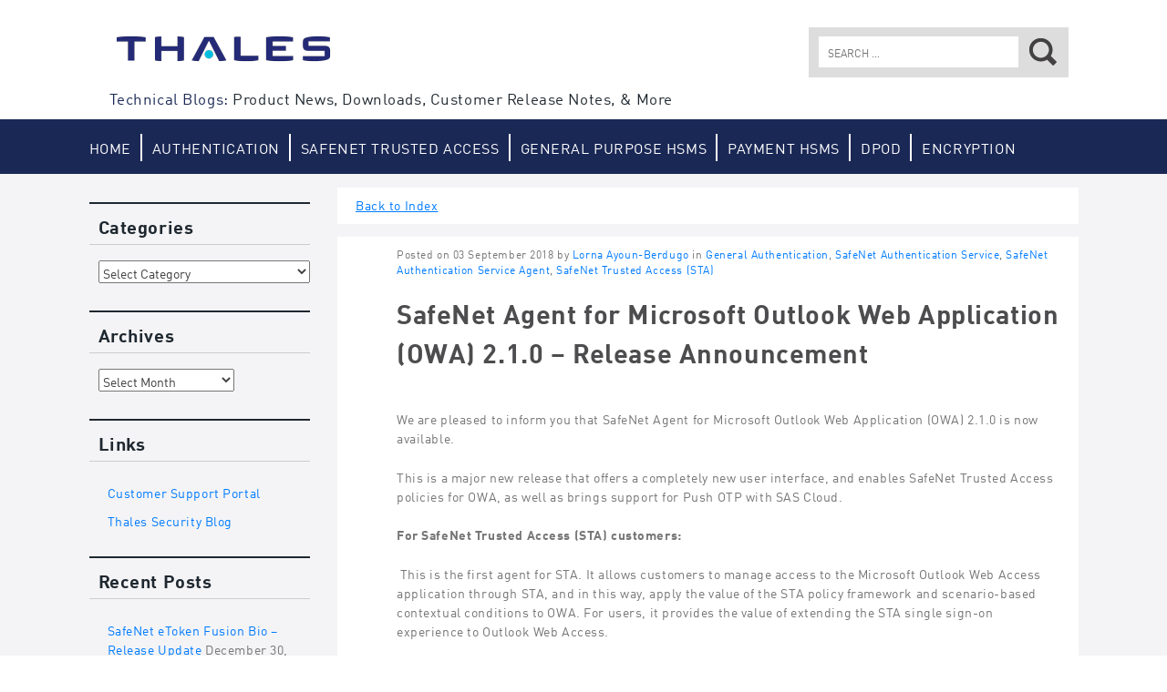

--- FILE ---
content_type: text/html; charset=UTF-8
request_url: https://data-protection-updates.gemalto.com/2018/09/03/safenet-agent-for-microsoft-outlook-web-application-owa-2-1-0-release-announcement/
body_size: 14208
content:
<!DOCTYPE html>
<html dir="ltr" lang="en-US" prefix="og: https://ogp.me/ns#">
<head>
<meta http-equiv="X-UA-Compatible" content="IE=edge">
<meta charset="UTF-8">
<meta name="viewport" content="width=device-width, initial-scale=1">
<link rel="image_src" href="https://data-protection-updates.gemalto.com/wp-content/themes/gemalto/styles/images/logo-gemalto.jpg" /><meta name="gem_twitteraccount" content="gemalto"/>
<!-- Google Tag Manager Head -->
<script>(function(w,d,s,l,i){w[l]=w[l]||[];w[l].push({'gtm.start':
new Date().getTime(),event:'gtm.js'});var f=d.getElementsByTagName(s)[0],
j=d.createElement(s),dl=l!='dataLayer'?'&l='+l:'';j.async=true;j.src=
'https://www.googletagmanager.com/gtm.js?id='+i+dl;f.parentNode.insertBefore(j,f);
})(window,document,'script','dataLayer','GTM-N6R54W');</script>
<!-- End Google Tag Manager Head -->


<!-- Adobe Analytics -->
<script type="text/javascript" >
var gemDataLayer = {
    page : {
          pageName : ""
    },
    error : {
          code : "",
          message : ""
    },
	form : {
	    name : "" ,
	    step_name : "" ,
	    step_number : "" ,
	    asset : ""
	},
	event : {
	    eventInfo : {
	        element : "",
	        name : ""
	    },
	    options : {}
	},
	internal_search : {
	    keyword : "",
	    results : ""
	}
}
</script>


<link rel="profile" href="http://gmpg.org/xfn/11">
<link rel="pingback" href="https://data-protection-updates.gemalto.com/xmlrpc.php">

<link rel="apple-touch-icon" href="https://data-protection-updates.gemalto.com/wp-content/themes/gemalto/styles/images/apple-gemalto.jpg"/>
<link rel="icon" type="image/png" href="https://data-protection-updates.gemalto.com/wp-content/themes/gemalto/styles/images/favicon.ico" />

	<style>img:is([sizes="auto" i], [sizes^="auto," i]) { contain-intrinsic-size: 3000px 1500px }</style>
	
		<!-- All in One SEO 4.8.3.2 - aioseo.com -->
		<title>SafeNet Agent for Microsoft Outlook Web Application (OWA) 2.1.0 – Release Announcement - Data Protection Support</title>
	<meta name="description" content="We are pleased to inform you that SafeNet Agent for Microsoft Outlook Web Application (OWA) 2.1.0 is now available. This is a major new release that offers a completely new user interface, and enables SafeNet Trusted Access policies for OWA, as well as brings support for Push OTP with SAS Cloud. For SafeNet Trusted Access" />
	<meta name="robots" content="max-image-preview:large" />
	<meta name="author" content="Lorna Ayoun-Berdugo"/>
	<link rel="canonical" href="https://data-protection-updates.gemalto.com/2018/09/03/safenet-agent-for-microsoft-outlook-web-application-owa-2-1-0-release-announcement/" />
	<meta name="generator" content="All in One SEO (AIOSEO) 4.8.3.2" />
		<meta property="og:locale" content="en_US" />
		<meta property="og:site_name" content="Data Protection Support - Product News, Downloads, Customer Release Notes, &amp; More" />
		<meta property="og:type" content="article" />
		<meta property="og:title" content="SafeNet Agent for Microsoft Outlook Web Application (OWA) 2.1.0 – Release Announcement - Data Protection Support" />
		<meta property="og:description" content="We are pleased to inform you that SafeNet Agent for Microsoft Outlook Web Application (OWA) 2.1.0 is now available. This is a major new release that offers a completely new user interface, and enables SafeNet Trusted Access policies for OWA, as well as brings support for Push OTP with SAS Cloud. For SafeNet Trusted Access" />
		<meta property="og:url" content="https://data-protection-updates.gemalto.com/2018/09/03/safenet-agent-for-microsoft-outlook-web-application-owa-2-1-0-release-announcement/" />
		<meta property="article:published_time" content="2018-09-03T05:09:00+00:00" />
		<meta property="article:modified_time" content="2018-09-07T14:55:23+00:00" />
		<meta name="twitter:card" content="summary_large_image" />
		<meta name="twitter:title" content="SafeNet Agent for Microsoft Outlook Web Application (OWA) 2.1.0 – Release Announcement - Data Protection Support" />
		<meta name="twitter:description" content="We are pleased to inform you that SafeNet Agent for Microsoft Outlook Web Application (OWA) 2.1.0 is now available. This is a major new release that offers a completely new user interface, and enables SafeNet Trusted Access policies for OWA, as well as brings support for Push OTP with SAS Cloud. For SafeNet Trusted Access" />
		<script type="application/ld+json" class="aioseo-schema">
			{"@context":"https:\/\/schema.org","@graph":[{"@type":"BlogPosting","@id":"https:\/\/data-protection-updates.gemalto.com\/2018\/09\/03\/safenet-agent-for-microsoft-outlook-web-application-owa-2-1-0-release-announcement\/#blogposting","name":"SafeNet Agent for Microsoft Outlook Web Application (OWA) 2.1.0 \u2013 Release Announcement - Data Protection Support","headline":"SafeNet Agent for Microsoft Outlook Web Application (OWA) 2.1.0 &#8211; Release Announcement","author":{"@id":"https:\/\/data-protection-updates.gemalto.com\/author\/lornaa\/#author"},"publisher":{"@id":"https:\/\/data-protection-updates.gemalto.com\/#organization"},"datePublished":"2018-09-03T01:09:00-04:00","dateModified":"2018-09-07T10:55:23-04:00","inLanguage":"en-US","mainEntityOfPage":{"@id":"https:\/\/data-protection-updates.gemalto.com\/2018\/09\/03\/safenet-agent-for-microsoft-outlook-web-application-owa-2-1-0-release-announcement\/#webpage"},"isPartOf":{"@id":"https:\/\/data-protection-updates.gemalto.com\/2018\/09\/03\/safenet-agent-for-microsoft-outlook-web-application-owa-2-1-0-release-announcement\/#webpage"},"articleSection":"General Authentication, SafeNet Authentication Service, SafeNet Authentication Service Agent, SafeNet Trusted Access (STA)"},{"@type":"BreadcrumbList","@id":"https:\/\/data-protection-updates.gemalto.com\/2018\/09\/03\/safenet-agent-for-microsoft-outlook-web-application-owa-2-1-0-release-announcement\/#breadcrumblist","itemListElement":[{"@type":"ListItem","@id":"https:\/\/data-protection-updates.gemalto.com#listItem","position":1,"name":"Home","item":"https:\/\/data-protection-updates.gemalto.com","nextItem":{"@type":"ListItem","@id":"https:\/\/data-protection-updates.gemalto.com\/category\/authentication-service\/#listItem","name":"SafeNet Authentication Service"}},{"@type":"ListItem","@id":"https:\/\/data-protection-updates.gemalto.com\/category\/authentication-service\/#listItem","position":2,"name":"SafeNet Authentication Service","item":"https:\/\/data-protection-updates.gemalto.com\/category\/authentication-service\/","nextItem":{"@type":"ListItem","@id":"https:\/\/data-protection-updates.gemalto.com\/2018\/09\/03\/safenet-agent-for-microsoft-outlook-web-application-owa-2-1-0-release-announcement\/#listItem","name":"SafeNet Agent for Microsoft Outlook Web Application (OWA) 2.1.0 &#8211; Release Announcement"},"previousItem":{"@type":"ListItem","@id":"https:\/\/data-protection-updates.gemalto.com#listItem","name":"Home"}},{"@type":"ListItem","@id":"https:\/\/data-protection-updates.gemalto.com\/2018\/09\/03\/safenet-agent-for-microsoft-outlook-web-application-owa-2-1-0-release-announcement\/#listItem","position":3,"name":"SafeNet Agent for Microsoft Outlook Web Application (OWA) 2.1.0 &#8211; Release Announcement","previousItem":{"@type":"ListItem","@id":"https:\/\/data-protection-updates.gemalto.com\/category\/authentication-service\/#listItem","name":"SafeNet Authentication Service"}}]},{"@type":"Organization","@id":"https:\/\/data-protection-updates.gemalto.com\/#organization","name":"Data Protection Support","description":"Product News, Downloads, Customer Release Notes, & More","url":"https:\/\/data-protection-updates.gemalto.com\/"},{"@type":"Person","@id":"https:\/\/data-protection-updates.gemalto.com\/author\/lornaa\/#author","url":"https:\/\/data-protection-updates.gemalto.com\/author\/lornaa\/","name":"Lorna Ayoun-Berdugo","image":{"@type":"ImageObject","@id":"https:\/\/data-protection-updates.gemalto.com\/2018\/09\/03\/safenet-agent-for-microsoft-outlook-web-application-owa-2-1-0-release-announcement\/#authorImage","url":"https:\/\/secure.gravatar.com\/avatar\/c4d2664b54f722f1a811be39a7bc295d793454e21e988d767d15fbbac41815a5?s=96&d=mm&r=g","width":96,"height":96,"caption":"Lorna Ayoun-Berdugo"}},{"@type":"WebPage","@id":"https:\/\/data-protection-updates.gemalto.com\/2018\/09\/03\/safenet-agent-for-microsoft-outlook-web-application-owa-2-1-0-release-announcement\/#webpage","url":"https:\/\/data-protection-updates.gemalto.com\/2018\/09\/03\/safenet-agent-for-microsoft-outlook-web-application-owa-2-1-0-release-announcement\/","name":"SafeNet Agent for Microsoft Outlook Web Application (OWA) 2.1.0 \u2013 Release Announcement - Data Protection Support","description":"We are pleased to inform you that SafeNet Agent for Microsoft Outlook Web Application (OWA) 2.1.0 is now available. This is a major new release that offers a completely new user interface, and enables SafeNet Trusted Access policies for OWA, as well as brings support for Push OTP with SAS Cloud. For SafeNet Trusted Access","inLanguage":"en-US","isPartOf":{"@id":"https:\/\/data-protection-updates.gemalto.com\/#website"},"breadcrumb":{"@id":"https:\/\/data-protection-updates.gemalto.com\/2018\/09\/03\/safenet-agent-for-microsoft-outlook-web-application-owa-2-1-0-release-announcement\/#breadcrumblist"},"author":{"@id":"https:\/\/data-protection-updates.gemalto.com\/author\/lornaa\/#author"},"creator":{"@id":"https:\/\/data-protection-updates.gemalto.com\/author\/lornaa\/#author"},"datePublished":"2018-09-03T01:09:00-04:00","dateModified":"2018-09-07T10:55:23-04:00"},{"@type":"WebSite","@id":"https:\/\/data-protection-updates.gemalto.com\/#website","url":"https:\/\/data-protection-updates.gemalto.com\/","name":"Data Protection Support","description":"Product News, Downloads, Customer Release Notes, & More","inLanguage":"en-US","publisher":{"@id":"https:\/\/data-protection-updates.gemalto.com\/#organization"}}]}
		</script>
		<!-- All in One SEO -->

<link rel="alternate" type="application/rss+xml" title="Data Protection Support &raquo; Feed" href="https://data-protection-updates.gemalto.com/feed/" />
<link rel="alternate" type="application/rss+xml" title="Data Protection Support &raquo; Comments Feed" href="https://data-protection-updates.gemalto.com/comments/feed/" />
<link rel="alternate" type="application/rss+xml" title="Data Protection Support &raquo; SafeNet Agent for Microsoft Outlook Web Application (OWA) 2.1.0 &#8211; Release Announcement Comments Feed" href="https://data-protection-updates.gemalto.com/2018/09/03/safenet-agent-for-microsoft-outlook-web-application-owa-2-1-0-release-announcement/feed/" />
<script type="text/javascript">
/* <![CDATA[ */
window._wpemojiSettings = {"baseUrl":"https:\/\/s.w.org\/images\/core\/emoji\/15.1.0\/72x72\/","ext":".png","svgUrl":"https:\/\/s.w.org\/images\/core\/emoji\/15.1.0\/svg\/","svgExt":".svg","source":{"concatemoji":"https:\/\/data-protection-updates.gemalto.com\/wp-includes\/js\/wp-emoji-release.min.js?ver=6.8.1"}};
/*! This file is auto-generated */
!function(i,n){var o,s,e;function c(e){try{var t={supportTests:e,timestamp:(new Date).valueOf()};sessionStorage.setItem(o,JSON.stringify(t))}catch(e){}}function p(e,t,n){e.clearRect(0,0,e.canvas.width,e.canvas.height),e.fillText(t,0,0);var t=new Uint32Array(e.getImageData(0,0,e.canvas.width,e.canvas.height).data),r=(e.clearRect(0,0,e.canvas.width,e.canvas.height),e.fillText(n,0,0),new Uint32Array(e.getImageData(0,0,e.canvas.width,e.canvas.height).data));return t.every(function(e,t){return e===r[t]})}function u(e,t,n){switch(t){case"flag":return n(e,"\ud83c\udff3\ufe0f\u200d\u26a7\ufe0f","\ud83c\udff3\ufe0f\u200b\u26a7\ufe0f")?!1:!n(e,"\ud83c\uddfa\ud83c\uddf3","\ud83c\uddfa\u200b\ud83c\uddf3")&&!n(e,"\ud83c\udff4\udb40\udc67\udb40\udc62\udb40\udc65\udb40\udc6e\udb40\udc67\udb40\udc7f","\ud83c\udff4\u200b\udb40\udc67\u200b\udb40\udc62\u200b\udb40\udc65\u200b\udb40\udc6e\u200b\udb40\udc67\u200b\udb40\udc7f");case"emoji":return!n(e,"\ud83d\udc26\u200d\ud83d\udd25","\ud83d\udc26\u200b\ud83d\udd25")}return!1}function f(e,t,n){var r="undefined"!=typeof WorkerGlobalScope&&self instanceof WorkerGlobalScope?new OffscreenCanvas(300,150):i.createElement("canvas"),a=r.getContext("2d",{willReadFrequently:!0}),o=(a.textBaseline="top",a.font="600 32px Arial",{});return e.forEach(function(e){o[e]=t(a,e,n)}),o}function t(e){var t=i.createElement("script");t.src=e,t.defer=!0,i.head.appendChild(t)}"undefined"!=typeof Promise&&(o="wpEmojiSettingsSupports",s=["flag","emoji"],n.supports={everything:!0,everythingExceptFlag:!0},e=new Promise(function(e){i.addEventListener("DOMContentLoaded",e,{once:!0})}),new Promise(function(t){var n=function(){try{var e=JSON.parse(sessionStorage.getItem(o));if("object"==typeof e&&"number"==typeof e.timestamp&&(new Date).valueOf()<e.timestamp+604800&&"object"==typeof e.supportTests)return e.supportTests}catch(e){}return null}();if(!n){if("undefined"!=typeof Worker&&"undefined"!=typeof OffscreenCanvas&&"undefined"!=typeof URL&&URL.createObjectURL&&"undefined"!=typeof Blob)try{var e="postMessage("+f.toString()+"("+[JSON.stringify(s),u.toString(),p.toString()].join(",")+"));",r=new Blob([e],{type:"text/javascript"}),a=new Worker(URL.createObjectURL(r),{name:"wpTestEmojiSupports"});return void(a.onmessage=function(e){c(n=e.data),a.terminate(),t(n)})}catch(e){}c(n=f(s,u,p))}t(n)}).then(function(e){for(var t in e)n.supports[t]=e[t],n.supports.everything=n.supports.everything&&n.supports[t],"flag"!==t&&(n.supports.everythingExceptFlag=n.supports.everythingExceptFlag&&n.supports[t]);n.supports.everythingExceptFlag=n.supports.everythingExceptFlag&&!n.supports.flag,n.DOMReady=!1,n.readyCallback=function(){n.DOMReady=!0}}).then(function(){return e}).then(function(){var e;n.supports.everything||(n.readyCallback(),(e=n.source||{}).concatemoji?t(e.concatemoji):e.wpemoji&&e.twemoji&&(t(e.twemoji),t(e.wpemoji)))}))}((window,document),window._wpemojiSettings);
/* ]]> */
</script>
<style id='wp-emoji-styles-inline-css' type='text/css'>

	img.wp-smiley, img.emoji {
		display: inline !important;
		border: none !important;
		box-shadow: none !important;
		height: 1em !important;
		width: 1em !important;
		margin: 0 0.07em !important;
		vertical-align: -0.1em !important;
		background: none !important;
		padding: 0 !important;
	}
</style>
<link rel='stylesheet' id='wp-block-library-css' href='https://data-protection-updates.gemalto.com/wp-includes/css/dist/block-library/style.min.css?ver=6.8.1' type='text/css' media='all' />
<style id='classic-theme-styles-inline-css' type='text/css'>
/*! This file is auto-generated */
.wp-block-button__link{color:#fff;background-color:#32373c;border-radius:9999px;box-shadow:none;text-decoration:none;padding:calc(.667em + 2px) calc(1.333em + 2px);font-size:1.125em}.wp-block-file__button{background:#32373c;color:#fff;text-decoration:none}
</style>
<style id='global-styles-inline-css' type='text/css'>
:root{--wp--preset--aspect-ratio--square: 1;--wp--preset--aspect-ratio--4-3: 4/3;--wp--preset--aspect-ratio--3-4: 3/4;--wp--preset--aspect-ratio--3-2: 3/2;--wp--preset--aspect-ratio--2-3: 2/3;--wp--preset--aspect-ratio--16-9: 16/9;--wp--preset--aspect-ratio--9-16: 9/16;--wp--preset--color--black: #000000;--wp--preset--color--cyan-bluish-gray: #abb8c3;--wp--preset--color--white: #ffffff;--wp--preset--color--pale-pink: #f78da7;--wp--preset--color--vivid-red: #cf2e2e;--wp--preset--color--luminous-vivid-orange: #ff6900;--wp--preset--color--luminous-vivid-amber: #fcb900;--wp--preset--color--light-green-cyan: #7bdcb5;--wp--preset--color--vivid-green-cyan: #00d084;--wp--preset--color--pale-cyan-blue: #8ed1fc;--wp--preset--color--vivid-cyan-blue: #0693e3;--wp--preset--color--vivid-purple: #9b51e0;--wp--preset--gradient--vivid-cyan-blue-to-vivid-purple: linear-gradient(135deg,rgba(6,147,227,1) 0%,rgb(155,81,224) 100%);--wp--preset--gradient--light-green-cyan-to-vivid-green-cyan: linear-gradient(135deg,rgb(122,220,180) 0%,rgb(0,208,130) 100%);--wp--preset--gradient--luminous-vivid-amber-to-luminous-vivid-orange: linear-gradient(135deg,rgba(252,185,0,1) 0%,rgba(255,105,0,1) 100%);--wp--preset--gradient--luminous-vivid-orange-to-vivid-red: linear-gradient(135deg,rgba(255,105,0,1) 0%,rgb(207,46,46) 100%);--wp--preset--gradient--very-light-gray-to-cyan-bluish-gray: linear-gradient(135deg,rgb(238,238,238) 0%,rgb(169,184,195) 100%);--wp--preset--gradient--cool-to-warm-spectrum: linear-gradient(135deg,rgb(74,234,220) 0%,rgb(151,120,209) 20%,rgb(207,42,186) 40%,rgb(238,44,130) 60%,rgb(251,105,98) 80%,rgb(254,248,76) 100%);--wp--preset--gradient--blush-light-purple: linear-gradient(135deg,rgb(255,206,236) 0%,rgb(152,150,240) 100%);--wp--preset--gradient--blush-bordeaux: linear-gradient(135deg,rgb(254,205,165) 0%,rgb(254,45,45) 50%,rgb(107,0,62) 100%);--wp--preset--gradient--luminous-dusk: linear-gradient(135deg,rgb(255,203,112) 0%,rgb(199,81,192) 50%,rgb(65,88,208) 100%);--wp--preset--gradient--pale-ocean: linear-gradient(135deg,rgb(255,245,203) 0%,rgb(182,227,212) 50%,rgb(51,167,181) 100%);--wp--preset--gradient--electric-grass: linear-gradient(135deg,rgb(202,248,128) 0%,rgb(113,206,126) 100%);--wp--preset--gradient--midnight: linear-gradient(135deg,rgb(2,3,129) 0%,rgb(40,116,252) 100%);--wp--preset--font-size--small: 13px;--wp--preset--font-size--medium: 20px;--wp--preset--font-size--large: 36px;--wp--preset--font-size--x-large: 42px;--wp--preset--spacing--20: 0.44rem;--wp--preset--spacing--30: 0.67rem;--wp--preset--spacing--40: 1rem;--wp--preset--spacing--50: 1.5rem;--wp--preset--spacing--60: 2.25rem;--wp--preset--spacing--70: 3.38rem;--wp--preset--spacing--80: 5.06rem;--wp--preset--shadow--natural: 6px 6px 9px rgba(0, 0, 0, 0.2);--wp--preset--shadow--deep: 12px 12px 50px rgba(0, 0, 0, 0.4);--wp--preset--shadow--sharp: 6px 6px 0px rgba(0, 0, 0, 0.2);--wp--preset--shadow--outlined: 6px 6px 0px -3px rgba(255, 255, 255, 1), 6px 6px rgba(0, 0, 0, 1);--wp--preset--shadow--crisp: 6px 6px 0px rgba(0, 0, 0, 1);}:where(.is-layout-flex){gap: 0.5em;}:where(.is-layout-grid){gap: 0.5em;}body .is-layout-flex{display: flex;}.is-layout-flex{flex-wrap: wrap;align-items: center;}.is-layout-flex > :is(*, div){margin: 0;}body .is-layout-grid{display: grid;}.is-layout-grid > :is(*, div){margin: 0;}:where(.wp-block-columns.is-layout-flex){gap: 2em;}:where(.wp-block-columns.is-layout-grid){gap: 2em;}:where(.wp-block-post-template.is-layout-flex){gap: 1.25em;}:where(.wp-block-post-template.is-layout-grid){gap: 1.25em;}.has-black-color{color: var(--wp--preset--color--black) !important;}.has-cyan-bluish-gray-color{color: var(--wp--preset--color--cyan-bluish-gray) !important;}.has-white-color{color: var(--wp--preset--color--white) !important;}.has-pale-pink-color{color: var(--wp--preset--color--pale-pink) !important;}.has-vivid-red-color{color: var(--wp--preset--color--vivid-red) !important;}.has-luminous-vivid-orange-color{color: var(--wp--preset--color--luminous-vivid-orange) !important;}.has-luminous-vivid-amber-color{color: var(--wp--preset--color--luminous-vivid-amber) !important;}.has-light-green-cyan-color{color: var(--wp--preset--color--light-green-cyan) !important;}.has-vivid-green-cyan-color{color: var(--wp--preset--color--vivid-green-cyan) !important;}.has-pale-cyan-blue-color{color: var(--wp--preset--color--pale-cyan-blue) !important;}.has-vivid-cyan-blue-color{color: var(--wp--preset--color--vivid-cyan-blue) !important;}.has-vivid-purple-color{color: var(--wp--preset--color--vivid-purple) !important;}.has-black-background-color{background-color: var(--wp--preset--color--black) !important;}.has-cyan-bluish-gray-background-color{background-color: var(--wp--preset--color--cyan-bluish-gray) !important;}.has-white-background-color{background-color: var(--wp--preset--color--white) !important;}.has-pale-pink-background-color{background-color: var(--wp--preset--color--pale-pink) !important;}.has-vivid-red-background-color{background-color: var(--wp--preset--color--vivid-red) !important;}.has-luminous-vivid-orange-background-color{background-color: var(--wp--preset--color--luminous-vivid-orange) !important;}.has-luminous-vivid-amber-background-color{background-color: var(--wp--preset--color--luminous-vivid-amber) !important;}.has-light-green-cyan-background-color{background-color: var(--wp--preset--color--light-green-cyan) !important;}.has-vivid-green-cyan-background-color{background-color: var(--wp--preset--color--vivid-green-cyan) !important;}.has-pale-cyan-blue-background-color{background-color: var(--wp--preset--color--pale-cyan-blue) !important;}.has-vivid-cyan-blue-background-color{background-color: var(--wp--preset--color--vivid-cyan-blue) !important;}.has-vivid-purple-background-color{background-color: var(--wp--preset--color--vivid-purple) !important;}.has-black-border-color{border-color: var(--wp--preset--color--black) !important;}.has-cyan-bluish-gray-border-color{border-color: var(--wp--preset--color--cyan-bluish-gray) !important;}.has-white-border-color{border-color: var(--wp--preset--color--white) !important;}.has-pale-pink-border-color{border-color: var(--wp--preset--color--pale-pink) !important;}.has-vivid-red-border-color{border-color: var(--wp--preset--color--vivid-red) !important;}.has-luminous-vivid-orange-border-color{border-color: var(--wp--preset--color--luminous-vivid-orange) !important;}.has-luminous-vivid-amber-border-color{border-color: var(--wp--preset--color--luminous-vivid-amber) !important;}.has-light-green-cyan-border-color{border-color: var(--wp--preset--color--light-green-cyan) !important;}.has-vivid-green-cyan-border-color{border-color: var(--wp--preset--color--vivid-green-cyan) !important;}.has-pale-cyan-blue-border-color{border-color: var(--wp--preset--color--pale-cyan-blue) !important;}.has-vivid-cyan-blue-border-color{border-color: var(--wp--preset--color--vivid-cyan-blue) !important;}.has-vivid-purple-border-color{border-color: var(--wp--preset--color--vivid-purple) !important;}.has-vivid-cyan-blue-to-vivid-purple-gradient-background{background: var(--wp--preset--gradient--vivid-cyan-blue-to-vivid-purple) !important;}.has-light-green-cyan-to-vivid-green-cyan-gradient-background{background: var(--wp--preset--gradient--light-green-cyan-to-vivid-green-cyan) !important;}.has-luminous-vivid-amber-to-luminous-vivid-orange-gradient-background{background: var(--wp--preset--gradient--luminous-vivid-amber-to-luminous-vivid-orange) !important;}.has-luminous-vivid-orange-to-vivid-red-gradient-background{background: var(--wp--preset--gradient--luminous-vivid-orange-to-vivid-red) !important;}.has-very-light-gray-to-cyan-bluish-gray-gradient-background{background: var(--wp--preset--gradient--very-light-gray-to-cyan-bluish-gray) !important;}.has-cool-to-warm-spectrum-gradient-background{background: var(--wp--preset--gradient--cool-to-warm-spectrum) !important;}.has-blush-light-purple-gradient-background{background: var(--wp--preset--gradient--blush-light-purple) !important;}.has-blush-bordeaux-gradient-background{background: var(--wp--preset--gradient--blush-bordeaux) !important;}.has-luminous-dusk-gradient-background{background: var(--wp--preset--gradient--luminous-dusk) !important;}.has-pale-ocean-gradient-background{background: var(--wp--preset--gradient--pale-ocean) !important;}.has-electric-grass-gradient-background{background: var(--wp--preset--gradient--electric-grass) !important;}.has-midnight-gradient-background{background: var(--wp--preset--gradient--midnight) !important;}.has-small-font-size{font-size: var(--wp--preset--font-size--small) !important;}.has-medium-font-size{font-size: var(--wp--preset--font-size--medium) !important;}.has-large-font-size{font-size: var(--wp--preset--font-size--large) !important;}.has-x-large-font-size{font-size: var(--wp--preset--font-size--x-large) !important;}
:where(.wp-block-post-template.is-layout-flex){gap: 1.25em;}:where(.wp-block-post-template.is-layout-grid){gap: 1.25em;}
:where(.wp-block-columns.is-layout-flex){gap: 2em;}:where(.wp-block-columns.is-layout-grid){gap: 2em;}
:root :where(.wp-block-pullquote){font-size: 1.5em;line-height: 1.6;}
</style>
<link rel='stylesheet' id='gemalto-2015-style-css' href='https://data-protection-updates.gemalto.com/wp-content/themes/gemalto/style.css?ver=6.8.1' type='text/css' media='all' />
<link rel='stylesheet' id='gemalto-2015-style-custom-css' href='https://data-protection-updates.gemalto.com/wp-content/themes/gemalto/styles/dist/css/bootstrap-theme.css?ver=6.8.1' type='text/css' media='all' />
<script type="text/javascript" src="https://data-protection-updates.gemalto.com/wp-includes/js/jquery/jquery.min.js?ver=3.7.1" id="jquery-core-js"></script>
<script type="text/javascript" src="https://data-protection-updates.gemalto.com/wp-includes/js/jquery/jquery-migrate.min.js?ver=3.4.1" id="jquery-migrate-js"></script>
<link rel="https://api.w.org/" href="https://data-protection-updates.gemalto.com/wp-json/" /><link rel="alternate" title="JSON" type="application/json" href="https://data-protection-updates.gemalto.com/wp-json/wp/v2/posts/6945" /><link rel="EditURI" type="application/rsd+xml" title="RSD" href="https://data-protection-updates.gemalto.com/xmlrpc.php?rsd" />
<meta name="generator" content="WordPress 6.8.1" />
<link rel='shortlink' href='https://data-protection-updates.gemalto.com/?p=6945' />
<link rel="alternate" title="oEmbed (JSON)" type="application/json+oembed" href="https://data-protection-updates.gemalto.com/wp-json/oembed/1.0/embed?url=https%3A%2F%2Fdata-protection-updates.gemalto.com%2F2018%2F09%2F03%2Fsafenet-agent-for-microsoft-outlook-web-application-owa-2-1-0-release-announcement%2F" />
<link rel="alternate" title="oEmbed (XML)" type="text/xml+oembed" href="https://data-protection-updates.gemalto.com/wp-json/oembed/1.0/embed?url=https%3A%2F%2Fdata-protection-updates.gemalto.com%2F2018%2F09%2F03%2Fsafenet-agent-for-microsoft-outlook-web-application-owa-2-1-0-release-announcement%2F&#038;format=xml" />
<link rel="icon" href="https://data-protection-updates.gemalto.com/files/2022/01/cropped-Thales-A-favicon-32x32.png" sizes="32x32" />
<link rel="icon" href="https://data-protection-updates.gemalto.com/files/2022/01/cropped-Thales-A-favicon-192x192.png" sizes="192x192" />
<link rel="apple-touch-icon" href="https://data-protection-updates.gemalto.com/files/2022/01/cropped-Thales-A-favicon-180x180.png" />
<meta name="msapplication-TileImage" content="https://data-protection-updates.gemalto.com/files/2022/01/cropped-Thales-A-favicon-270x270.png" />
<link rel="stylesheet" href="/wp-content/themes/gemalto/styles/dinpro.css" />
<link rel="stylesheet" href="/wp-content/themes/gemalto/style.css" />
</head>

<body class="wp-singular post-template-default single single-post postid-6945 single-format-standard wp-theme-gemalto no-js group-blog">
<!-- Google Tag Manager Body (noscript) -->
<noscript><iframe src="https://www.googletagmanager.com/ns.html?id=GTM-N6R54W" height="0" width="0" style="display:none;visibility:hidden"></iframe></noscript>
<!-- End Google Tag Manager Body (noscript) -->


<div id="page" class="hfeed site">
	<a class="skip-link screen-reader-text" href="#content">Skip to content</a>
	<header id="masthead" class="site-header clear" role="banner">
		<div class="container brand-shim">
			<div class="site-branding">
				<div class="site-title"><a href="https://data-protection-updates.gemalto.com/" rel="home">Gemalto: Security to be free</a></div>
				
				<h1 class="site-description">Technical Blogs: <span>Product News, Downloads, Customer Release Notes, &amp; More</span></h1>				
			</div><!-- .site-branding -->
			<div class="search-wrapper">
				<div class="container">
					<span class="search-hook">Search</span>
					<form role="search" method="get" class="search-form" action="https://data-protection-updates.gemalto.com/">
				<label>
					<span class="screen-reader-text">Search for:</span>
					<input type="search" class="search-field" placeholder="Search &hellip;" value="" name="s" />
				</label>
				<input type="submit" class="search-submit" value="Search" />
			</form>				</div>
			</div>
		</div>	
		<nav id="site-navigation" class="main-navigation" role="navigation">
			<div class="container">
				<div class="current-location">
<a href="/"><span class="caret"></span>Back to articles</a></div>
				<button class="menu-toggle" aria-controls="primary-menu" aria-expanded="false">Primary Menu					<span class="sr-only">All</span>
					<span class="icon-bar"></span>
					<span class="icon-bar"></span>
					<span class="icon-bar"></span>
				</button>
				<div class="menu-top-nav-container"><ul id="menu-top-nav" class="menu"><li id="menu-item-6902" class="menu-item menu-item-type-custom menu-item-object-custom menu-item-6902"><a href="/">Home</a></li>
<li id="menu-item-6903" class="menu-item menu-item-type-custom menu-item-object-custom menu-item-6903"><a href="/category/general-authentication/">Authentication</a></li>
<li id="menu-item-6904" class="menu-item menu-item-type-custom menu-item-object-custom menu-item-6904"><a href="/category/safenet-trusted-access/">SafeNet Trusted Access</a></li>
<li id="menu-item-6905" class="menu-item menu-item-type-custom menu-item-object-custom menu-item-6905"><a href="/category/luna-gp/">General Purpose HSMs</a></li>
<li id="menu-item-6906" class="menu-item menu-item-type-custom menu-item-object-custom menu-item-6906"><a href="/category/luna-eft/">Payment HSMs</a></li>
<li id="menu-item-8266" class="menu-item menu-item-type-custom menu-item-object-custom menu-item-8266"><a href="https://data-protection-updates.gemalto.com/category/data-protection-on-demand/">DPoD</a></li>
<li id="menu-item-6907" class="menu-item menu-item-type-custom menu-item-object-custom menu-item-6907"><a href="/category/general-encryption/">Encryption</a></li>
</ul></div>				
									<div class="fauxnav-container">
	<ul id="menu-faux-navigation" class="menu nav-menu">
				<li id="gem-featuredbloggers" class="menu-item faux-menu-item">
			<a href="#" class="menu-link">Featured Bloggers <span class="caret"></span></a>
			<div class="body">
				<div class="container">
					<ul><li><a href="https://data-protection-updates.gemalto.com/author/lornaa/" title="Posts by Lorna Ayoun-Berdugo">Lorna Ayoun-Berdugo</a> (286)</li><li><a href="https://data-protection-updates.gemalto.com/author/samit/" title="Posts by Shiri Amit">Shiri Amit</a> (158)</li><li><a href="https://data-protection-updates.gemalto.com/author/phampton/" title="Posts by Paul Hampton">Paul Hampton</a> (43)</li><li><a href="https://data-protection-updates.gemalto.com/author/jendean/" title="Posts by Jennifer Dean">Jennifer Dean</a> (37)</li><li><a href="https://data-protection-updates.gemalto.com/author/ahanway/" title="Posts by ahanway">ahanway</a> (33)</li><li><a href="https://data-protection-updates.gemalto.com/author/gchander/" title="Posts by Gaurav Chander">Gaurav Chander</a> (28)</li><li><a href="https://data-protection-updates.gemalto.com/author/cdunphy/" title="Posts by Claudia Dunphy">Claudia Dunphy</a> (27)</li><li><a href="https://data-protection-updates.gemalto.com/author/sdavies/" title="Posts by Skylar Davies">Skylar Davies</a> (27)</li><li><a href="https://data-protection-updates.gemalto.com/author/jnuttall/" title="Posts by Jennifer Nuttall">Jennifer Nuttall</a> (23)</li><li><a href="https://data-protection-updates.gemalto.com/author/jhindle/" title="Posts by jhindle">jhindle</a> (23)</li><li><a href="https://data-protection-updates.gemalto.com/author/stanmesceda/" title="Posts by Stan Mesceda">Stan Mesceda</a> (21)</li><li><a href="https://data-protection-updates.gemalto.com/author/skingston/" title="Posts by Stephen Kingston">Stephen Kingston</a> (20)</li><li><a href="https://data-protection-updates.gemalto.com/author/scandido/" title="Posts by Silvia Candido">Silvia Candido</a> (20)</li><li><a href="https://data-protection-updates.gemalto.com/author/sharon-ginga/" title="Posts by Sharon Ginga">Sharon Ginga</a> (15)</li><li><a href="https://data-protection-updates.gemalto.com/author/amacphee/" title="Posts by MacPhee">MacPhee</a> (12)</li><li><a href="https://data-protection-updates.gemalto.com/author/jray/" title="Posts by John Ray">John Ray</a> (11)</li><li><a href="https://data-protection-updates.gemalto.com/author/christowf/" title="Posts by Falco Christow">Falco Christow</a> (10)</li><li><a href="https://data-protection-updates.gemalto.com/author/kkelvie/" title="Posts by Karen Kelvie">Karen Kelvie</a> (8)</li><li><a href="https://data-protection-updates.gemalto.com/author/ewolff/" title="Posts by ewolff">ewolff</a> (7)</li><li><a href="https://data-protection-updates.gemalto.com/author/brobertson/" title="Posts by brobertson">brobertson</a> (7)</li><li><a href="https://data-protection-updates.gemalto.com/author/agertz/" title="Posts by Andrew Gertz">Andrew Gertz</a> (7)</li><li><a href="https://data-protection-updates.gemalto.com/author/joepindar/" title="Posts by Joe Pindar">Joe Pindar</a> (7)</li><li><a href="https://data-protection-updates.gemalto.com/author/chrish/" title="Posts by Chris Hanley">Chris Hanley</a> (4)</li><li><a href="https://data-protection-updates.gemalto.com/author/jcygnarowicz/" title="Posts by Jill Cygnarowicz">Jill Cygnarowicz</a> (3)</li><li><a href="https://data-protection-updates.gemalto.com/author/klaurent/" title="Posts by klaurent">klaurent</a> (3)</li><li><a href="https://data-protection-updates.gemalto.com/author/nkondamudi/" title="Posts by Nicholas Kondamudi">Nicholas Kondamudi</a> (2)</li><li><a href="https://data-protection-updates.gemalto.com/author/kmelamed/" title="Posts by Katrin Melamed">Katrin Melamed</a> (1)</li><li><a href="https://data-protection-updates.gemalto.com/author/hbrueckner/" title="Posts by Holger Brueckner">Holger Brueckner</a> (1)</li><li><a href="https://data-protection-updates.gemalto.com/author/scott/" title="Posts by Scott Conklin">Scott Conklin</a> (1)</li><li><a href="https://data-protection-updates.gemalto.com/author/safenetinc/" title="Posts by safenetinc">safenetinc</a> (1)</li></ul>
					<div class="latest-posts">
						<h2>Latest blog posts by:</h2>
						<ul>
						<li><a href="/author/nkondamudi/" style="background-image: url(https://data-protection-updates.gemalto.com/files/userphoto/140.jpg);"><span class="hidden">Nicholas Kondamudi</span></a><a href="/author/nkondamudi/" class="author-name">Nicholas Kondamudi</a></li><li><a href="/author/amacphee/" style="background-image: url(https://data-protection-updates.gemalto.com/files/userphoto/114.jpg);"><span class="hidden">MacPhee</span></a><a href="/author/amacphee/" class="author-name">MacPhee</a></li><li><a href="/author/sharon-ginga/" style="background-image: url(https://data-protection-updates.gemalto.com/files/userphoto/21.png);"><span class="hidden">Sharon Ginga</span></a><a href="/author/sharon-ginga/" class="author-name">Sharon Ginga</a></li><li><a href="/author/hbrueckner/" style="background-image: url(https://data-protection-updates.gemalto.com/files/userphoto/91.png);"><span class="hidden">Holger Brueckner</span></a><a href="/author/hbrueckner/" class="author-name">Holger Brueckner</a></li><li><a href="/author/agertz/" style="background-image: url(https://data-protection-updates.gemalto.com/files/userphoto/69.jpg);"><span class="hidden">Andrew Gertz</span></a><a href="/author/agertz/" class="author-name">Andrew Gertz</a></li><li><a href="/author/gchander/" style="background-image: url(https://data-protection-updates.gemalto.com/files/userphoto/129.jpg);"><span class="hidden">Gaurav Chander</span></a><a href="/author/gchander/" class="author-name">Gaurav Chander</a></li>						</ul>
						<a href="/author/" class="all-bloggers">See all bloggers</a>
					</div>
				</div>
			</div>
		</li>
			
	<li id="gem-blogroll" class="menu-item faux-menu-item">
		<a href="#" class="menu-link">Blogroll <span class="caret"></span></a>
		<div class="body">
			<div class="container">
				<ul>
					<li><a href="https://gemalto.service-now.com/csm/" target="_blank">Customer Support Portal</a></li><li><a href="http://blog.gemalto.com/supercategory/security/" target="_blank">Gemalto Security Blog</a></li><li><a href="https://safenet.gemalto.com/resources/data-protection/gemalto-identity-data-protection-eol-policy/" target="_blank">Identity &amp; Data Protection End of Life Policy</a></li><li><a href="https://safenet.gemalto.com/resources/" target="_blank">Identity &amp; Data Protection Resources</a></li><li><a href="http://www2.gemalto.com/sas/mobilepass-plus-push-authentication.html" target="_blank">SafeNet MobilePASS+ Push Authentication</a></li><li><a href="https://safenet.gemalto.com/" target="_blank">SafeNet Site</a></li>				</ul>
			</div>
		</div>
	</li>
				<li id="gem-countries" class="menu-item faux-menu-item">
		<a href="#" class="menu-link">Countries <span class="caret"></span></a>
		<div class="body">
			<div class="container">
				<ul>
					<li><a href="" class="country-"></a></li><li><a href="" class="country-"></a></li><li><a href="" class="country-"></a></li><li><a href="" class="country-"></a></li><li><a href="" class="country-"></a></li><li><a href="" class="country-"></a></li><li><a href="" class="country-"></a></li><li><a href="" class="country-"></a></li><li><a href="" class="country-"></a></li><li><a href="" class="country-"></a></li><li><a href="" class="country-"></a></li><li><a href="" class="country-"></a></li>				</ul>
			</div>
		</div>
	</li>
			
	<li id="gem-categories" class="menu-item faux-menu-item">
		<a href="#" class="menu-link">Tags <span class="caret"></span></a>
		<div class="body">
			<div class="container">
				<ul>
					<li><a href="/tag/net/" class="nktagcloud-12" title=".NET">.NET</a></li><li><a href="/tag/aws/" class="nktagcloud-12" title="AWS">AWS</a></li><li><a href="/tag/db2/" class="nktagcloud-12" title="DB2">DB2</a></li><li><a href="/tag/data-protection-on-demand/" class="nktagcloud-12" title="Data Protection on Demand">Data Protection on Demand</a></li><li><a href="/tag/eol/" class="nktagcloud-12" title="EOL">EOL</a></li><li><a href="/tag/end-of-sale/" class="nktagcloud-12" title="End Of Sale">End Of Sale</a></li><li><a href="/tag/fips/" class="nktagcloud-12" title="FIPS">FIPS</a></li><li><a href="/tag/general-authentication/" class="nktagcloud-12" title="General Authentication">General Authentication</a></li><li><a href="/tag/general-purpose-hsm/" class="nktagcloud-12" title="General Purpose HSM">General Purpose HSM</a></li><li><a href="/tag/hse/" class="nktagcloud-12" title="HSE">HSE</a></li><li><a href="/tag/hsm/" class="nktagcloud-16" title="HSM">HSM</a></li><li><a href="/tag/icapi/" class="nktagcloud-12" title="ICAPI">ICAPI</a></li><li><a href="/tag/jce/" class="nktagcloud-12" title="JCE">JCE</a></li><li><a href="/tag/linux/" class="nktagcloud-12" title="Linux">Linux</a></li><li><a href="/tag/luna-network-hsm/" class="nktagcloud-12" title="Luna Network HSM">Luna Network HSM</a></li><li><a href="/tag/luna-hsms/" class="nktagcloud-12" title="Luna HSMs">Luna HSMs</a></li><li><a href="/tag/luna/" class="nktagcloud-14" title="Luna">Luna</a></li><li><a href="/tag/luna-7/" class="nktagcloud-12" title="Luna 7">Luna 7</a></li><li><a href="/tag/luna-hsm/" class="nktagcloud-12" title="Luna HSM">Luna HSM</a></li><li><a href="/tag/mobilepass-2/" class="nktagcloud-12" title="MobilePASS">MobilePASS</a></li><li><a href="/tag/otp-tokens-2/" class="nktagcloud-12" title="OTP Tokens">OTP Tokens</a></li><li><a href="/tag/papp/" class="nktagcloud-12" title="PApp">PApp</a></li><li><a href="/tag/pcie/" class="nktagcloud-11" title="PCIe">PCIe</a></li><li><a href="/tag/pfile/" class="nktagcloud-12" title="PFile">PFile</a></li><li><a href="/tag/product-announcements/" class="nktagcloud-12" title="Product announcements">Product announcements</a></li><li><a href="/tag/protectserver-hsm/" class="nktagcloud-11" title="ProtectServer HSM">ProtectServer HSM</a></li><li><a href="/tag/pv/" class="nktagcloud-12" title="Pv">Pv</a></li><li><a href="/tag/sql/" class="nktagcloud-12" title="SQL">SQL</a></li><li><a href="/tag/protectdb/" class="nktagcloud-12" title="SafeNet ProtectDB">SafeNet ProtectDB</a></li><li><a href="/tag/safenet-authentication-client/" class="nktagcloud-12" title="SafeNet Authentication Client">SafeNet Authentication Client</a></li><li><a href="/tag/protectapp/" class="nktagcloud-12" title="SafeNet ProtectApp">SafeNet ProtectApp</a></li><li><a href="/tag/safenet-authentication-service-agent/" class="nktagcloud-12" title="SafeNet Authentication Service Agent">SafeNet Authentication Service Agent</a></li><li><a href="/tag/keysecure/" class="nktagcloud-12" title="SafeNet KeySecure">SafeNet KeySecure</a></li><li><a href="/tag/safenet-authentication-service/" class="nktagcloud-12" title="SafeNet Authentication Service">SafeNet Authentication Service</a></li><li><a href="/tag/protectfile/" class="nktagcloud-13" title="SafeNet ProtectFile">SafeNet ProtectFile</a></li><li><a href="/tag/safenet-authentication-manager/" class="nktagcloud-12" title="SafeNet Authentication Manager">SafeNet Authentication Manager</a></li><li><a href="/tag/vmware/" class="nktagcloud-12" title="VMware">VMware</a></li><li><a href="/tag/windows/" class="nktagcloud-12" title="Windows">Windows</a></li><li><a href="/tag/ccc/" class="nktagcloud-11" title="ccc">ccc</a></li><li><a href="/tag/cloud/" class="nktagcloud-12" title="cloud">cloud</a></li><li><a href="/tag/crypto-command-center/" class="nktagcloud-12" title="crypto command center">crypto command center</a></li><li><a href="/tag/dpod/" class="nktagcloud-12" title="dpod">dpod</a></li><li><a href="/tag/encryption/" class="nktagcloud-12" title="encryption">encryption</a></li><li><a href="/tag/k170v/" class="nktagcloud-12" title="k170v">k170v</a></li><li><a href="/tag/ks/" class="nktagcloud-12" title="ks">ks</a></li><li><a href="/tag/protectv-2/" class="nktagcloud-12" title="protectv">protectv</a></li><li><a href="/tag/protectserver-2/" class="nktagcloud-11" title="protectserver">protectserver</a></li><li><a href="/tag/storagesecure-2/" class="nktagcloud-12" title="storagesecure">storagesecure</a></li><li><a href="/tag/sts/" class="nktagcloud-12" title="sts">sts</a></li><li><a href="/tag/tokenization-2/" class="nktagcloud-12" title="tokenization">tokenization</a></li>				</ul>
			</div>
		</div>
	</li>
		</ul>
</div> 
				
			</div>
		</nav><!-- #site-navigation -->

	</header><!-- #masthead -->
	<div id="content" class="site-content">
<div class="container">
	<div id="primary" class="content-area">
		<main id="main" class="site-main" role="main">
			<div class="sort-bar article-nav">
				<span class="caret"></span> <div class="current-location">
<a href="/"><span class="caret"></span>Back to articles</a></div>
			</div>

		
		<div class="back-index"><a href="/">Back to Index</a></div>
		<article id="post-6945" class="post-6945 post type-post status-publish format-standard hentry category-general-authentication category-authentication-service category-safenet-authentication-service-agent category-safenet-trusted-access">

		        <header class="entry-header">
				<p class="entry-meta-single">
				        <span class="dateline">Posted on 03 September 2018 by</span> <span class="authorline"><a href="https://data-protection-updates.gemalto.com/author/lornaa/" title="Posts by Lorna Ayoun-Berdugo" rel="author">Lorna Ayoun-Berdugo</a></span> in <span class="supercat"><a href="https://data-protection-updates.gemalto.com/category/general-authentication/" rel="category tag">General Authentication</a>, <a href="https://data-protection-updates.gemalto.com/category/authentication-service/" rel="category tag">SafeNet Authentication Service</a>, <a href="https://data-protection-updates.gemalto.com/category/safenet-authentication-service-agent/" rel="category tag">SafeNet Authentication Service Agent</a>, <a href="https://data-protection-updates.gemalto.com/category/safenet-trusted-access/" rel="category tag">SafeNet Trusted Access (STA)</a></span>
				</p>
		
		                <span class="alignright" style="padding:10px;"> &nbsp </span><br/>		                <h1 class="entry-title-single"><a href="https://data-protection-updates.gemalto.com/2018/09/03/safenet-agent-for-microsoft-outlook-web-application-owa-2-1-0-release-announcement/" rel="bookmark">SafeNet Agent for Microsoft Outlook Web Application (OWA) 2.1.0 &#8211; Release Announcement</a></h1>
		
		                		                		
		                		        </header><!-- .entry-header -->
		
		        <div class="entry-content-single">
		                <p><p>We are pleased to inform you that SafeNet Agent for Microsoft Outlook Web Application (OWA) 2.1.0 is now available. </p>
<p>This is a major new release that offers a completely new user interface, and enables SafeNet Trusted Access policies for OWA, as well as brings support for Push OTP with SAS Cloud.</p>
<p><strong>For SafeNet Trusted Access (STA) customers:</strong></p>
<p><strong> </strong>This is the first agent for STA. It allows customers to manage access to the Microsoft Outlook Web Access application through STA, and in this way, apply the value of the STA policy framework and scenario-based contextual conditions to OWA. For users, it provides the value of extending the STA single sign-on experience to Outlook Web Access.</p>
<p>The agent is intuitively configured from the STA admin console. The installer auto-detects MS Exchange version and the operating system for a streamlined installation experience.</p>
<p><strong>For SafeNet Authentication Service (SAS) Cloud customers:</strong></p>
<p><strong> </strong>This release supports Push OTP, as well as adds support for Windows Server 2016 and IIS 10.<br /> The agent is intuitively configured from the SAS admin console. The installer auto-detects MS Exchange version and the operating system for a streamlined installation experience.</p>
<p><strong>For SafeNet Authentication Service (SAS) PCE/SPE customers:</strong></p>
<p>This release adds support for Windows Server 2016 and IIS 10.<br /> The installer auto-detects MS Exchange version and the operating system for a streamlined installation experience.</p>
<p>SAS customers can download the updated OWA Agent v2.1.0 from the Gemalto Customer Portal <a href="https://gemalto.service-now.com/csm?id=kb_article&amp;sys_id=f1b183dcdbdcabc0fe0aff3dbf961913">KB0017916</a></p>
<p>&nbsp;</p>
</p>
		
		                		        </div><!-- .entry-content -->

		        <footer class="entry-footer-single">
		                <div class="metabits">	
		<div class="sharethis-inline-share-buttons" data-url="http://data-protection-updates.gemalto.com/2018/09/03/safenet-agent-for-microsoft-outlook-web-application-owa-2-1-0-release-announcement/" data-title="SafeNet Agent for Microsoft Outlook Web Application (OWA) 2.1.0 &#8211; Release Announcement" data-username
="gemalto" data-image=""></div>
</div>		        </footer><!-- .entry-footer -->
		</article><!-- #post-## -->


		
		</main><!-- #main -->
	</div><!-- #primary -->

	
<div id="secondary" class="widget-area" role="complementary">


<li id="categories-2" class="widget widget_categories"><h2 class="widgettitle">Categories</h2>
<form action="https://data-protection-updates.gemalto.com" method="get"><label class="screen-reader-text" for="cat">Categories</label><select  name='cat' id='cat' class='postform'>
	<option value='-1'>Select Category</option>
	<option class="level-0" value="467">Agents&nbsp;&nbsp;(26)</option>
	<option class="level-0" value="1">Certificate-based Tokens (eToken, iKey, SmartCards)&nbsp;&nbsp;(117)</option>
	<option class="level-0" value="548">CipherTrust Cloud Key Manager&nbsp;&nbsp;(14)</option>
	<option class="level-0" value="584">CipherTrust Data Discovery and Classification&nbsp;&nbsp;(1)</option>
	<option class="level-0" value="583">CipherTrust Data Discovery and Classification&nbsp;&nbsp;(1)</option>
	<option class="level-0" value="582">CipherTrust Manager&nbsp;&nbsp;(7)</option>
	<option class="level-0" value="539">CipherTrust Manager&nbsp;&nbsp;(10)</option>
	<option class="level-0" value="587">CipherTrust RESTful Data Protection&nbsp;&nbsp;(1)</option>
	<option class="level-0" value="579">CipherTrust Secrets Management (CSM)&nbsp;&nbsp;(1)</option>
	<option class="level-0" value="536">CipherTrust Transparent Encryption&nbsp;&nbsp;(4)</option>
	<option class="level-0" value="40">Crypto Hypervisor/Crypto Command Center&nbsp;&nbsp;(27)</option>
	<option class="level-0" value="549">Data Protection on Demand&nbsp;&nbsp;(44)</option>
	<option class="level-0" value="230">eBanking &amp; eCommerce&nbsp;&nbsp;(37)</option>
	<option class="level-0" value="265">Ezio Backend solutions&nbsp;&nbsp;(3)</option>
	<option class="level-0" value="269">Ezio Connectables&nbsp;&nbsp;(2)</option>
	<option class="level-0" value="268">Ezio display cards&nbsp;&nbsp;(2)</option>
	<option class="level-0" value="266">Ezio inBranch solutions&nbsp;&nbsp;(2)</option>
	<option class="level-0" value="263">Ezio Mobile solutions&nbsp;&nbsp;(19)</option>
	<option class="level-0" value="271">Ezio PKI&nbsp;&nbsp;(2)</option>
	<option class="level-0" value="264">Ezio risk management solutions&nbsp;&nbsp;(1)</option>
	<option class="level-0" value="231">Ezio Servers&nbsp;&nbsp;(4)</option>
	<option class="level-0" value="270">Ezio unconnected readers&nbsp;&nbsp;(2)</option>
	<option class="level-0" value="267">Ezio Unconnected tokens&nbsp;&nbsp;(2)</option>
	<option class="level-0" value="513">FIDO Devices&nbsp;&nbsp;(13)</option>
	<option class="level-0" value="599">FIDO Key Manager&nbsp;&nbsp;(2)</option>
	<option class="level-0" value="82">General Authentication&nbsp;&nbsp;(379)</option>
	<option class="level-0" value="84">General Crypto Management&nbsp;&nbsp;(66)</option>
	<option class="level-0" value="83">General Encryption&nbsp;&nbsp;(105)</option>
	<option class="level-0" value="543">General Key Management&nbsp;&nbsp;(9)</option>
	<option class="level-0" value="48">High Speed Encryptions&nbsp;&nbsp;(33)</option>
	<option class="level-0" value="598">IDBridge Reader&nbsp;&nbsp;(1)</option>
	<option class="level-0" value="544">KMIP&nbsp;&nbsp;(1)</option>
	<option class="level-0" value="38">Luna HSM&nbsp;&nbsp;(94)</option>
	<option class="level-0" value="36">Middleware (SAC, SHAC)&nbsp;&nbsp;(19)</option>
	<option class="level-0" value="262">Mobile OS Validation Status&nbsp;&nbsp;(1)</option>
	<option class="level-0" value="81">payShield HSM&nbsp;&nbsp;(16)</option>
	<option class="level-0" value="223">PKI Tokens&nbsp;&nbsp;(21)</option>
	<option class="level-0" value="53">ProtectServer HSM&nbsp;&nbsp;(39)</option>
	<option class="level-0" value="77">SafeNet Authentication Client&nbsp;&nbsp;(41)</option>
	<option class="level-0" value="3">SafeNet Authentication Manager&nbsp;&nbsp;(39)</option>
	<option class="level-0" value="18">SafeNet Authentication Service&nbsp;&nbsp;(118)</option>
	<option class="level-0" value="113">SafeNet Authentication Service Agent&nbsp;&nbsp;(89)</option>
	<option class="level-0" value="175">SafeNet Authentication Service PCE/SPE&nbsp;&nbsp;(44)</option>
	<option class="level-0" value="43">SafeNet DataSecure&nbsp;&nbsp;(6)</option>
	<option class="level-0" value="520">SafeNet eToken FIDO&nbsp;&nbsp;(6)</option>
	<option class="level-0" value="466">SafeNet IDCore&nbsp;&nbsp;(10)</option>
	<option class="level-0" value="514">SafeNet IDPrime 3940 FIDO&nbsp;&nbsp;(1)</option>
	<option class="level-0" value="476">SafeNet IDPrime PIV&nbsp;&nbsp;(2)</option>
	<option class="level-0" value="504">SafeNet IDPrime Smart Cards&nbsp;&nbsp;(11)</option>
	<option class="level-0" value="473">SafeNet IDPrime Virtual&nbsp;&nbsp;(10)</option>
	<option class="level-0" value="42">SafeNet KeySecure&nbsp;&nbsp;(31)</option>
	<option class="level-0" value="493">SafeNet Minidriver&nbsp;&nbsp;(8)</option>
	<option class="level-0" value="34">SafeNet MobilePASS &amp; MobilePASS+&nbsp;&nbsp;(75)</option>
	<option class="level-0" value="86">SafeNet OTP Tokens (eToken PASS, GOLD, RB1, KT-4, KT-5)&nbsp;&nbsp;(20)</option>
	<option class="level-0" value="39">SafeNet PIN Delivery&nbsp;&nbsp;(2)</option>
	<option class="level-0" value="71">SafeNet ProtectApp&nbsp;&nbsp;(19)</option>
	<option class="level-0" value="41">SafeNet ProtectDB&nbsp;&nbsp;(15)</option>
	<option class="level-0" value="85">SafeNet ProtectDrive&nbsp;&nbsp;(2)</option>
	<option class="level-0" value="47">SafeNet ProtectFile&nbsp;&nbsp;(32)</option>
	<option class="level-0" value="44">SafeNet ProtectV&nbsp;&nbsp;(32)</option>
	<option class="level-0" value="46">SafeNet StorageSecure&nbsp;&nbsp;(14)</option>
	<option class="level-0" value="45">SafeNet Tokenization&nbsp;&nbsp;(17)</option>
	<option class="level-0" value="346">SafeNet Trusted Access (STA)&nbsp;&nbsp;(54)</option>
	<option class="level-0" value="489">SafeNet Trusted Access Agent&nbsp;&nbsp;(20)</option>
	<option class="level-0" value="37">SafeWord/SafeNet Authentication Manager Express&nbsp;&nbsp;(10)</option>
	<option class="level-0" value="57">SAS Cloud Operations&nbsp;&nbsp;(2)</option>
	<option class="level-0" value="158">Security Notifications&nbsp;&nbsp;(3)</option>
	<option class="level-0" value="540">Vormetric Data Security Manager (DSM)&nbsp;&nbsp;(2)</option>
</select>
</form><script type="text/javascript">
/* <![CDATA[ */

(function() {
	var dropdown = document.getElementById( "cat" );
	function onCatChange() {
		if ( dropdown.options[ dropdown.selectedIndex ].value > 0 ) {
			dropdown.parentNode.submit();
		}
	}
	dropdown.onchange = onCatChange;
})();

/* ]]> */
</script>
</li>
<li id="archives-2" class="widget widget_archive"><h2 class="widgettitle">Archives</h2>
		<label class="screen-reader-text" for="archives-dropdown-2">Archives</label>
		<select id="archives-dropdown-2" name="archive-dropdown">
			
			<option value="">Select Month</option>
				<option value='https://data-protection-updates.gemalto.com/2025/12/'> December 2025 &nbsp;(1)</option>
	<option value='https://data-protection-updates.gemalto.com/2025/11/'> November 2025 &nbsp;(1)</option>
	<option value='https://data-protection-updates.gemalto.com/2025/10/'> October 2025 &nbsp;(2)</option>
	<option value='https://data-protection-updates.gemalto.com/2025/09/'> September 2025 &nbsp;(5)</option>
	<option value='https://data-protection-updates.gemalto.com/2025/08/'> August 2025 &nbsp;(2)</option>
	<option value='https://data-protection-updates.gemalto.com/2025/07/'> July 2025 &nbsp;(1)</option>
	<option value='https://data-protection-updates.gemalto.com/2025/06/'> June 2025 &nbsp;(4)</option>
	<option value='https://data-protection-updates.gemalto.com/2025/05/'> May 2025 &nbsp;(2)</option>
	<option value='https://data-protection-updates.gemalto.com/2025/04/'> April 2025 &nbsp;(4)</option>
	<option value='https://data-protection-updates.gemalto.com/2025/03/'> March 2025 &nbsp;(1)</option>
	<option value='https://data-protection-updates.gemalto.com/2025/02/'> February 2025 &nbsp;(3)</option>
	<option value='https://data-protection-updates.gemalto.com/2025/01/'> January 2025 &nbsp;(2)</option>
	<option value='https://data-protection-updates.gemalto.com/2024/12/'> December 2024 &nbsp;(3)</option>
	<option value='https://data-protection-updates.gemalto.com/2024/11/'> November 2024 &nbsp;(5)</option>
	<option value='https://data-protection-updates.gemalto.com/2024/10/'> October 2024 &nbsp;(3)</option>
	<option value='https://data-protection-updates.gemalto.com/2024/09/'> September 2024 &nbsp;(3)</option>
	<option value='https://data-protection-updates.gemalto.com/2024/08/'> August 2024 &nbsp;(2)</option>
	<option value='https://data-protection-updates.gemalto.com/2024/07/'> July 2024 &nbsp;(6)</option>
	<option value='https://data-protection-updates.gemalto.com/2024/06/'> June 2024 &nbsp;(4)</option>
	<option value='https://data-protection-updates.gemalto.com/2024/05/'> May 2024 &nbsp;(3)</option>
	<option value='https://data-protection-updates.gemalto.com/2024/04/'> April 2024 &nbsp;(6)</option>
	<option value='https://data-protection-updates.gemalto.com/2024/03/'> March 2024 &nbsp;(1)</option>
	<option value='https://data-protection-updates.gemalto.com/2024/01/'> January 2024 &nbsp;(3)</option>
	<option value='https://data-protection-updates.gemalto.com/2023/12/'> December 2023 &nbsp;(3)</option>
	<option value='https://data-protection-updates.gemalto.com/2023/11/'> November 2023 &nbsp;(1)</option>
	<option value='https://data-protection-updates.gemalto.com/2023/10/'> October 2023 &nbsp;(3)</option>
	<option value='https://data-protection-updates.gemalto.com/2023/09/'> September 2023 &nbsp;(4)</option>
	<option value='https://data-protection-updates.gemalto.com/2023/08/'> August 2023 &nbsp;(5)</option>
	<option value='https://data-protection-updates.gemalto.com/2023/07/'> July 2023 &nbsp;(3)</option>
	<option value='https://data-protection-updates.gemalto.com/2023/06/'> June 2023 &nbsp;(3)</option>
	<option value='https://data-protection-updates.gemalto.com/2023/05/'> May 2023 &nbsp;(3)</option>
	<option value='https://data-protection-updates.gemalto.com/2023/04/'> April 2023 &nbsp;(2)</option>
	<option value='https://data-protection-updates.gemalto.com/2023/03/'> March 2023 &nbsp;(3)</option>
	<option value='https://data-protection-updates.gemalto.com/2023/02/'> February 2023 &nbsp;(3)</option>
	<option value='https://data-protection-updates.gemalto.com/2023/01/'> January 2023 &nbsp;(2)</option>
	<option value='https://data-protection-updates.gemalto.com/2022/12/'> December 2022 &nbsp;(2)</option>
	<option value='https://data-protection-updates.gemalto.com/2022/11/'> November 2022 &nbsp;(6)</option>
	<option value='https://data-protection-updates.gemalto.com/2022/10/'> October 2022 &nbsp;(3)</option>
	<option value='https://data-protection-updates.gemalto.com/2022/09/'> September 2022 &nbsp;(3)</option>
	<option value='https://data-protection-updates.gemalto.com/2022/08/'> August 2022 &nbsp;(5)</option>
	<option value='https://data-protection-updates.gemalto.com/2022/07/'> July 2022 &nbsp;(6)</option>
	<option value='https://data-protection-updates.gemalto.com/2022/06/'> June 2022 &nbsp;(3)</option>
	<option value='https://data-protection-updates.gemalto.com/2022/05/'> May 2022 &nbsp;(4)</option>
	<option value='https://data-protection-updates.gemalto.com/2022/04/'> April 2022 &nbsp;(6)</option>
	<option value='https://data-protection-updates.gemalto.com/2022/03/'> March 2022 &nbsp;(3)</option>
	<option value='https://data-protection-updates.gemalto.com/2022/02/'> February 2022 &nbsp;(6)</option>
	<option value='https://data-protection-updates.gemalto.com/2022/01/'> January 2022 &nbsp;(2)</option>
	<option value='https://data-protection-updates.gemalto.com/2021/12/'> December 2021 &nbsp;(5)</option>
	<option value='https://data-protection-updates.gemalto.com/2021/11/'> November 2021 &nbsp;(10)</option>
	<option value='https://data-protection-updates.gemalto.com/2021/10/'> October 2021 &nbsp;(7)</option>
	<option value='https://data-protection-updates.gemalto.com/2021/09/'> September 2021 &nbsp;(4)</option>
	<option value='https://data-protection-updates.gemalto.com/2021/08/'> August 2021 &nbsp;(6)</option>
	<option value='https://data-protection-updates.gemalto.com/2021/07/'> July 2021 &nbsp;(10)</option>
	<option value='https://data-protection-updates.gemalto.com/2021/06/'> June 2021 &nbsp;(3)</option>
	<option value='https://data-protection-updates.gemalto.com/2021/05/'> May 2021 &nbsp;(6)</option>
	<option value='https://data-protection-updates.gemalto.com/2021/04/'> April 2021 &nbsp;(3)</option>
	<option value='https://data-protection-updates.gemalto.com/2021/03/'> March 2021 &nbsp;(5)</option>
	<option value='https://data-protection-updates.gemalto.com/2021/02/'> February 2021 &nbsp;(6)</option>
	<option value='https://data-protection-updates.gemalto.com/2021/01/'> January 2021 &nbsp;(1)</option>
	<option value='https://data-protection-updates.gemalto.com/2020/12/'> December 2020 &nbsp;(2)</option>
	<option value='https://data-protection-updates.gemalto.com/2020/11/'> November 2020 &nbsp;(4)</option>
	<option value='https://data-protection-updates.gemalto.com/2020/10/'> October 2020 &nbsp;(7)</option>
	<option value='https://data-protection-updates.gemalto.com/2020/09/'> September 2020 &nbsp;(7)</option>
	<option value='https://data-protection-updates.gemalto.com/2020/08/'> August 2020 &nbsp;(4)</option>
	<option value='https://data-protection-updates.gemalto.com/2020/07/'> July 2020 &nbsp;(8)</option>
	<option value='https://data-protection-updates.gemalto.com/2020/06/'> June 2020 &nbsp;(5)</option>
	<option value='https://data-protection-updates.gemalto.com/2020/05/'> May 2020 &nbsp;(7)</option>
	<option value='https://data-protection-updates.gemalto.com/2020/04/'> April 2020 &nbsp;(4)</option>
	<option value='https://data-protection-updates.gemalto.com/2020/03/'> March 2020 &nbsp;(7)</option>
	<option value='https://data-protection-updates.gemalto.com/2020/02/'> February 2020 &nbsp;(9)</option>
	<option value='https://data-protection-updates.gemalto.com/2020/01/'> January 2020 &nbsp;(2)</option>
	<option value='https://data-protection-updates.gemalto.com/2019/12/'> December 2019 &nbsp;(7)</option>
	<option value='https://data-protection-updates.gemalto.com/2019/11/'> November 2019 &nbsp;(1)</option>
	<option value='https://data-protection-updates.gemalto.com/2019/10/'> October 2019 &nbsp;(9)</option>
	<option value='https://data-protection-updates.gemalto.com/2019/09/'> September 2019 &nbsp;(5)</option>
	<option value='https://data-protection-updates.gemalto.com/2019/08/'> August 2019 &nbsp;(8)</option>
	<option value='https://data-protection-updates.gemalto.com/2019/07/'> July 2019 &nbsp;(2)</option>
	<option value='https://data-protection-updates.gemalto.com/2019/06/'> June 2019 &nbsp;(6)</option>
	<option value='https://data-protection-updates.gemalto.com/2019/05/'> May 2019 &nbsp;(4)</option>
	<option value='https://data-protection-updates.gemalto.com/2019/04/'> April 2019 &nbsp;(6)</option>
	<option value='https://data-protection-updates.gemalto.com/2019/03/'> March 2019 &nbsp;(5)</option>
	<option value='https://data-protection-updates.gemalto.com/2019/02/'> February 2019 &nbsp;(6)</option>
	<option value='https://data-protection-updates.gemalto.com/2019/01/'> January 2019 &nbsp;(7)</option>
	<option value='https://data-protection-updates.gemalto.com/2018/12/'> December 2018 &nbsp;(6)</option>
	<option value='https://data-protection-updates.gemalto.com/2018/11/'> November 2018 &nbsp;(11)</option>
	<option value='https://data-protection-updates.gemalto.com/2018/10/'> October 2018 &nbsp;(9)</option>
	<option value='https://data-protection-updates.gemalto.com/2018/09/'> September 2018 &nbsp;(6)</option>
	<option value='https://data-protection-updates.gemalto.com/2018/08/'> August 2018 &nbsp;(4)</option>
	<option value='https://data-protection-updates.gemalto.com/2018/07/'> July 2018 &nbsp;(15)</option>
	<option value='https://data-protection-updates.gemalto.com/2018/06/'> June 2018 &nbsp;(12)</option>
	<option value='https://data-protection-updates.gemalto.com/2018/05/'> May 2018 &nbsp;(10)</option>
	<option value='https://data-protection-updates.gemalto.com/2018/04/'> April 2018 &nbsp;(11)</option>
	<option value='https://data-protection-updates.gemalto.com/2018/03/'> March 2018 &nbsp;(13)</option>
	<option value='https://data-protection-updates.gemalto.com/2018/02/'> February 2018 &nbsp;(9)</option>
	<option value='https://data-protection-updates.gemalto.com/2018/01/'> January 2018 &nbsp;(4)</option>
	<option value='https://data-protection-updates.gemalto.com/2017/12/'> December 2017 &nbsp;(10)</option>
	<option value='https://data-protection-updates.gemalto.com/2017/11/'> November 2017 &nbsp;(10)</option>
	<option value='https://data-protection-updates.gemalto.com/2017/10/'> October 2017 &nbsp;(8)</option>
	<option value='https://data-protection-updates.gemalto.com/2017/09/'> September 2017 &nbsp;(12)</option>
	<option value='https://data-protection-updates.gemalto.com/2017/08/'> August 2017 &nbsp;(8)</option>
	<option value='https://data-protection-updates.gemalto.com/2017/07/'> July 2017 &nbsp;(14)</option>
	<option value='https://data-protection-updates.gemalto.com/2017/06/'> June 2017 &nbsp;(13)</option>
	<option value='https://data-protection-updates.gemalto.com/2017/05/'> May 2017 &nbsp;(11)</option>
	<option value='https://data-protection-updates.gemalto.com/2017/04/'> April 2017 &nbsp;(7)</option>
	<option value='https://data-protection-updates.gemalto.com/2017/03/'> March 2017 &nbsp;(3)</option>
	<option value='https://data-protection-updates.gemalto.com/2017/02/'> February 2017 &nbsp;(11)</option>
	<option value='https://data-protection-updates.gemalto.com/2017/01/'> January 2017 &nbsp;(8)</option>
	<option value='https://data-protection-updates.gemalto.com/2016/12/'> December 2016 &nbsp;(9)</option>
	<option value='https://data-protection-updates.gemalto.com/2016/11/'> November 2016 &nbsp;(6)</option>
	<option value='https://data-protection-updates.gemalto.com/2016/10/'> October 2016 &nbsp;(9)</option>
	<option value='https://data-protection-updates.gemalto.com/2016/09/'> September 2016 &nbsp;(8)</option>
	<option value='https://data-protection-updates.gemalto.com/2016/08/'> August 2016 &nbsp;(15)</option>
	<option value='https://data-protection-updates.gemalto.com/2016/07/'> July 2016 &nbsp;(5)</option>
	<option value='https://data-protection-updates.gemalto.com/2016/06/'> June 2016 &nbsp;(8)</option>
	<option value='https://data-protection-updates.gemalto.com/2016/05/'> May 2016 &nbsp;(5)</option>
	<option value='https://data-protection-updates.gemalto.com/2016/04/'> April 2016 &nbsp;(6)</option>
	<option value='https://data-protection-updates.gemalto.com/2016/03/'> March 2016 &nbsp;(5)</option>
	<option value='https://data-protection-updates.gemalto.com/2016/02/'> February 2016 &nbsp;(6)</option>
	<option value='https://data-protection-updates.gemalto.com/2016/01/'> January 2016 &nbsp;(15)</option>
	<option value='https://data-protection-updates.gemalto.com/2015/12/'> December 2015 &nbsp;(11)</option>
	<option value='https://data-protection-updates.gemalto.com/2015/11/'> November 2015 &nbsp;(7)</option>
	<option value='https://data-protection-updates.gemalto.com/2015/10/'> October 2015 &nbsp;(7)</option>
	<option value='https://data-protection-updates.gemalto.com/2015/09/'> September 2015 &nbsp;(3)</option>
	<option value='https://data-protection-updates.gemalto.com/2015/08/'> August 2015 &nbsp;(8)</option>
	<option value='https://data-protection-updates.gemalto.com/2015/07/'> July 2015 &nbsp;(13)</option>
	<option value='https://data-protection-updates.gemalto.com/2015/06/'> June 2015 &nbsp;(10)</option>
	<option value='https://data-protection-updates.gemalto.com/2015/05/'> May 2015 &nbsp;(11)</option>
	<option value='https://data-protection-updates.gemalto.com/2015/04/'> April 2015 &nbsp;(5)</option>
	<option value='https://data-protection-updates.gemalto.com/2015/03/'> March 2015 &nbsp;(5)</option>
	<option value='https://data-protection-updates.gemalto.com/2015/02/'> February 2015 &nbsp;(6)</option>
	<option value='https://data-protection-updates.gemalto.com/2015/01/'> January 2015 &nbsp;(6)</option>
	<option value='https://data-protection-updates.gemalto.com/2014/12/'> December 2014 &nbsp;(8)</option>
	<option value='https://data-protection-updates.gemalto.com/2014/11/'> November 2014 &nbsp;(6)</option>
	<option value='https://data-protection-updates.gemalto.com/2014/10/'> October 2014 &nbsp;(9)</option>
	<option value='https://data-protection-updates.gemalto.com/2014/09/'> September 2014 &nbsp;(12)</option>
	<option value='https://data-protection-updates.gemalto.com/2014/08/'> August 2014 &nbsp;(5)</option>
	<option value='https://data-protection-updates.gemalto.com/2014/07/'> July 2014 &nbsp;(10)</option>
	<option value='https://data-protection-updates.gemalto.com/2014/06/'> June 2014 &nbsp;(8)</option>
	<option value='https://data-protection-updates.gemalto.com/2014/05/'> May 2014 &nbsp;(8)</option>
	<option value='https://data-protection-updates.gemalto.com/2014/04/'> April 2014 &nbsp;(6)</option>
	<option value='https://data-protection-updates.gemalto.com/2014/03/'> March 2014 &nbsp;(2)</option>
	<option value='https://data-protection-updates.gemalto.com/2014/02/'> February 2014 &nbsp;(11)</option>
	<option value='https://data-protection-updates.gemalto.com/2014/01/'> January 2014 &nbsp;(2)</option>
	<option value='https://data-protection-updates.gemalto.com/2013/12/'> December 2013 &nbsp;(2)</option>
	<option value='https://data-protection-updates.gemalto.com/2013/10/'> October 2013 &nbsp;(1)</option>
	<option value='https://data-protection-updates.gemalto.com/2013/01/'> January 2013 &nbsp;(1)</option>

		</select>

			<script type="text/javascript">
/* <![CDATA[ */

(function() {
	var dropdown = document.getElementById( "archives-dropdown-2" );
	function onSelectChange() {
		if ( dropdown.options[ dropdown.selectedIndex ].value !== '' ) {
			document.location.href = this.options[ this.selectedIndex ].value;
		}
	}
	dropdown.onchange = onSelectChange;
})();

/* ]]> */
</script>
</li>
<li id="text-3" class="widget widget_text"><h2 class="widgettitle">Links</h2>
			<div class="textwidget"><ul class="list-links">
<li><a href="https://gemalto.service-now.com/csm/" target="_blank" rel="noopener">Customer Support Portal</a></li>
<li><a href="https://dis-blog.thalesgroup.com/supercategory/security/" target="_blank" rel="noopener">Thales Security Blog</a></li>
</ul>
</div>
		</li>

		<li id="recent-posts-2" class="widget widget_recent_entries">
		<h2 class="widgettitle">Recent Posts</h2>

		<ul>
											<li>
					<a href="https://data-protection-updates.gemalto.com/2025/12/30/safenet-etoken-fusion-bio-release-update/">SafeNet eToken Fusion Bio – Release Update</a>
											<span class="post-date">December 30, 2025</span>
									</li>
											<li>
					<a href="https://data-protection-updates.gemalto.com/2025/11/19/thales-luna-hsm-receives-nato-secret-classification/">Thales Luna HSM Receives NATO Secret Classification</a>
											<span class="post-date">November 19, 2025</span>
									</li>
											<li>
					<a href="https://data-protection-updates.gemalto.com/2025/10/14/safenet-etoken-fido-nfc-release-update/">SafeNet eToken FIDO NFC – Release Update</a>
											<span class="post-date">October 14, 2025</span>
									</li>
											<li>
					<a href="https://data-protection-updates.gemalto.com/2025/10/13/exciting-security-upgrade-fido-token-authentication-now-supported-for-data-protection-on-demand-dpod/">Exciting Security Upgrade: FIDO Token Authentication Now Supported for Data Protection on Demand (DPoD)</a>
											<span class="post-date">October 13, 2025</span>
									</li>
											<li>
					<a href="https://data-protection-updates.gemalto.com/2025/09/26/thales-protectserver-3-hsms-ptk-v7-3-3-fw-v7-03-03-appliance-v7-3-3-now-available/">Thales ProtectServer 3 HSMs – PTK v7.3.3/FW v7.03.03/ Appliance v7.3.3 Now Available</a>
											<span class="post-date">September 26, 2025</span>
									</li>
					</ul>

		</li>


</div><!-- #secondary -->
</div>


	</div><!-- #content -->

	<footer id="colophon" class="site-footer" role="contentinfo">
		<div class="site-info container">
			<a href="/" target="_blank" class="logo"><img src="/wp-content/themes/gemalto/styles/images/logo-gemalto-dark.png" height="120" width="199" alt="the Gemalto corporate logo"/></a>
			<div class="site-links">
							<div><a href="http://sentinel.gemalto.com" target="_blank">Visit sentinel.gemalto.com</a> | <a href="https://sentinel.gemalto.com/terms-conditions-sm/" target="_blank">Terms & Conditions</a> | <a href="https://sentinel.gemalto.com/privacy-statement-sm/" target="_blank">Privacy Policy</a> | <span>&copy; 2006 - 2026 Gemalto NV</span></div>
						</div>
		</div><!-- .site-info -->
	</footer><!-- #colophon -->
</div><!-- #page -->


<script type="text/javascript">_satellite.pageBottom();</script>

<script type="speculationrules">
{"prefetch":[{"source":"document","where":{"and":[{"href_matches":"\/*"},{"not":{"href_matches":["\/wp-*.php","\/wp-admin\/*","\/files\/*","\/wp-content\/*","\/wp-content\/plugins\/*","\/wp-content\/themes\/gemalto\/*","\/*\\?(.+)"]}},{"not":{"selector_matches":"a[rel~=\"nofollow\"]"}},{"not":{"selector_matches":".no-prefetch, .no-prefetch a"}}]},"eagerness":"conservative"}]}
</script>
<script type="text/javascript" src="https://data-protection-updates.gemalto.com/wp-includes/js/comment-reply.min.js?ver=6.8.1" id="comment-reply-js" async="async" data-wp-strategy="async"></script>
<div id="footer_thales"><div class="footer_thales_content"><div class="footer_thales_logo"><img alt="" src="/wp-content/themes/gemalto/styles/images/Thales-logo.png" />
                        &#160;</div>
<hr />
<nav class="footer_thales_nav"><ul>
<li class="footer_thales_list_title"><strong>ACTIVITIES</strong></li>
<li><a href="https://www.thalesgroup.com/en/activities/defence-and-security">Defence &amp; Security</a></li>
<li><a href="https://www.thalesgroup.com/en/activities/digital-identity-and-security">Digital Identity and Security</a></li>
<li><a href="https://www.thalesgroup.com/en/aerospace">Aerospace</a></li>
<li><a href="https://www.thalesgroup.com/en/space">Space</a></li>
<li><a href="https://www.thalesgroup.com/en/ground-transportation">Ground Transportation</a></li> 
<li><a href="https://www.thalesgroup.com/en/activities/market-specific-solutions">Market-specific solutions</a></li> 
</ul>
<ul>
<li class="footer_thales_list_title"><strong>GLOBAL</strong></li>
<li><a href="https://www.thalesgroup.com/en/career">Career</a></li>
<li><a href="https://www.thalesgroup.com/en/investors">Investor</a></li>
<li><a href="https://www.thalesgroup.com/en/newsroom">Journalist</a></li>
<li><a href="https://www.thalesgroup.com/en/customer-online">Customer Online</a></li>
</ul>
<ul>
<li class="footer_thales_list_title"><strong>SOCIAL NETWORKS</strong></li>
<li><a href="https://www.facebook.com/thalesgroup">Facebook</a></li>
<li><a href="https://twitter.com/thalesgroup">Twitter</a></li>
<li><a href="https://www.linkedin.com/company/thales/">LinkedIn</a></li>
<li><a href="https://www.instagram.com/thalesgroup/">Instagram</a></li>
<li><a href="https://www.youtube.com/user/thethalesgroup">Youtube</a></li>
</ul>
<div style="clear: both;">&#160;</div>
</nav>
<div class="footer_thales_txt">Decisive technology for decisive moments<br /><div class="footer_thales_link"><a href="https://www.thalesgroup.com">(c) <script>document.write(new Date().getFullYear())</script> www.thalesgroup.com</a></div>
</div>
</div>
</div>

</body>
</html>


--- FILE ---
content_type: text/css
request_url: https://data-protection-updates.gemalto.com/wp-content/themes/gemalto/styles/dist/css/bootstrap-theme.css?ver=6.8.1
body_size: 7374
content:
/*!
 * Bootstrap v3.3.4 (http://getbootstrap.com)
 * Copyright 2011-2018 Twitter, Inc.
 * Licensed under MIT (https://github.com/twbs/bootstrap/blob/master/LICENSE)
 */

@import url(https://fonts.googleapis.com/css?family=Orbitron:500);
/* Branding colours */
/* Screen breakpoints */
@media only screen and (min-width: 601px) {
  .container {
    max-width: 1085px;
    margin: 0 auto;
  }
}
.clear {
  clear: both;
}
body {
  font-family: "ff-din-web-pro", "ff-din-web", "arial narrow", "Lucida Grande", "Lucida Sans", Arial, sans-serif;
  letter-spacing: .04em;
}
/* 
*
* Branding, navigation, and search bar 
*
*/
.site-header {
  position: relative;
}
.site-branding {
  height: 58px;
  padding: 7px 0;
}
.site-branding .site-title {
  font-size: .5em;
}
@media only screen and (min-width: 601px) {
  .site-branding {
    height: 128px;
    padding: 32px 12px 0 12px;
  }
}
.site-title {
  float: left;
  width: 45%;
  margin-top: 0;
  margin-right: 10px;
  margin-left: 10px;
}
@media only screen and (min-width: 601px) {
  .site-title {
    width: 172px;
  }
}
.site-title a {
  display: block;
  width: 100%;
  height: 39px;
  margin-left: 10px;
  text-indent: -9999em;
  background: url(../../images/logo-gemalto.jpg) no-repeat 0 0;
  -webkit-background-size: contain;
          background-size: contain;
}
@media only screen and (min-width: 601px) {
  .site-title a {
    width: 250px;
    height: 62px;
    margin-left: 0;
    -webkit-background-size: initial initial;
            background-size: initial;
  }
}
.site-description {
  display: none;
  margin-top: 0;
  margin-right: 10px;
  margin-left: 10px;
}
@media only screen and (min-width: 601px) {
  .site-description {
    display: block;
    float: left;
    padding-top: 10px;
    padding-left: 10px;
    clear: none;
    font-size: 1.5em;
    font-weight: normal;
    color: #f07900;
  }
  .site-description span {
    color: #1f2830;
  }
}
.no-js .search-wrapper {
  top: 0;
}
.no-js .search-wrapper .search-hook {
  display: none;
}
.no-js .search-wrapper .search-submit,
.no-js .search-wrapper .search-submit:hover {
  background: transparent url(../../images/search-hook.png) no-repeat left center;
}
.no-js .search-wrapper .search-field {
  border: solid 1px #f7f7f7;
}
.no-js .search-wrapper .search-form {
  display: block;
}
.search-wrapper {
  width: 100%;
}
.search-wrapper .search-hook {
  position: absolute;
  top: 0;
  right: 0;
  display: block;
  width: 55px;
  height: 60px;
  text-indent: -99999em;
  cursor: pointer;
  background: transparent url(../../images/search-hook.png) no-repeat center center;
}
.search-wrapper .search-hook-active {
  background-color: #ddddde;
  background-image: url(../../images/search-hook-active.png);
}
.search-wrapper .search-submit,
.search-wrapper .search-submit:hover {
  position: absolute;
  top: 16px;
  right: 10px;
  width: 33px;
  height: 27px;
  -webkit-appearance: none;
  padding: 0;
  margin-left: 37px;
  text-indent: -9999em;
  text-shadow: none;
  background: transparent url(../../images/input-button.png) no-repeat 4px -4px;
  border: 0;
  border-radius: 0;
  -webkit-box-shadow: none;
          box-shadow: none;

     -moz-appearance: none;
          appearance: none;
}
.search-wrapper .search-field {
  width: 100%;
  height: 31px;
  padding: 0;
  margin: 0;
  font-size: .8em;
  text-indent: 10px;
  text-transform: uppercase;
  border: 0;
  border-radius: 0;
}
.search-wrapper .search-form {
  position: relative;
  display: none;
  width: 100%;
  padding: 14px 10px 14px 10px;
  text-align: right;
  background-color: #ddddde;
}
@media only screen and (min-width: 601px) {
  .brand-shim {
    position: relative;
  }
  .search-wrapper .container {
    position: absolute;
    top: 0;
    right: 0;
    margin-top: 30px;
    background: #fff;
  }
  .search-wrapper .search-hook {
    position: relative;
    float: right;
    width: 115px;
    height: 34px;
    padding: 0;
    margin-top: 10px;
    margin-right: 11px;
    line-height: 34px;
    color: #808891;
    text-align: left;
    text-indent: 0;
    text-indent: 10px;
    text-transform: uppercase;
    background-image: url(../../images/search-hook-desktop.png);
    background-position: right center;
  }
  .search-wrapper .search-hook-active {
    display: none;
  }
  .search-wrapper .search-form {
    position: absolute;
    top: 0;
    right: 11px;
    width: 285px;
    height: 55px;
    margin-top: 0;
    background-color: #ddddde;
  }
  .search-wrapper .search-form .search-submit,
  .search-wrapper .search-form .search-submit:hover {
    top: 10px;
    right: 10px;
    width: 45px;
    height: 34px;
    margin: 0;
    background-color: #ddddde;
    background-image: url(../../images/search-hook-desktop-active.png);
    background-position: 10px 0;
  }
  .search-wrapper .search-form .search-field {
    position: absolute;
    top: 10px;
    right: 34px;
    width: 240px;
    height: 34px;
    padding: 0;
    margin: 0;
    text-indent: 10px;
    border: 0;
    border-radius: 0;
  }
}
/** 
** FOOTER **
**/
.site-footer {
  height: 120px;
  color: #fff;
  background-color: #1f2830;
}
.site-footer .logo {
  display: block;
  float: left;
}
.site-footer .site-links {
  float: left;
  margin: 0 15px;
  color: #ff9100;
}
.site-footer .site-links a,
.site-footer .site-links a:visited,
.site-footer .site-links a:active,
.site-footer .site-links .copyline,
.site-footer .site-links span {
  font-size: .8em;
  color: #858d96;
}
.site-footer .site-links a:hover {
  color: #ff9100;
}
#infinite-footer {
  display: none;
}
.site-main #infinite-handle span {
  display: block;
  font-size: 1em;
  color: #ff9100;
  text-align: center;
  background: transparent;
}
.site-main #infinite-handle span button {
  -webkit-appearance: none;
  text-shadow: none;
  background: transparent;
  border: 0;
  -webkit-box-shadow: none;
          box-shadow: none;
}
@media only screen and (min-width: 601px) {
  .site-footer .site-links {
    padding-top: 35px;
  }
}
/**
** PAGE STRUCTURE
**/
.site {
  overflow: hidden;
}
.site-content {
  padding-top: 2px;
}
@media only screen and (min-width: 601px) {
  .site-content {
    padding: 15px 15px 30px 15px;
    background-color: #f4f4f6;
  }
}
@media only screen and (min-width: 1028px) {
  .site-main {
    float: right;
    width: 74.888%;
  }
}
.single .big-header-image .entry-meta {
  padding-top: 250px;
}
.single .big-header-image .post-thumb-rect {
  position: absolute;
  top: 0;
  left: 0;
}
/**
** INDIVIDUAL ARTICLE STYLES **
**/
.single .entry-content {
  font-size: 1em;
}
@media only screen and (min-width: 601px) {
  .single .entry-content {
    font-size: 1.1em;
  }
}
.section-header,
.comment-reply-title {
  padding: 8px 0 8px 0;
  margin: 0 0 22px 0;
  font-size: 1.1em;
  color: #1f2830;
  text-indent: 15px;
  border-top: solid 2px #1f2830;
  border-bottom: solid 1px #ddd;
}
/**
** COMMENTS **
**/
h3.comments-title {
  margin: 0 15px 15px 15px;
}
.comments-area li {
  list-style-type: none;
}
.comments-area .comment-metadata {
  margin-bottom: 15px;
}
.comments-area .avatar {
  float: left;
  width: 50px;
  height: 50px;
  margin-right: 10px;
  border-radius: 50% 50%;
}
.comments-area a,
.comments-area a:visited,
.comments-area a:active {
  color: #ff9100;
}
.comments-area .comment-author {
  font-size: 1em;
}
.comments-area time {
  font-size: 1em;
}
.comments-area .edit-link {
  display: none;
}
.comments-area .comment-content {
  clear: both;
  font-size: 1em;
}
.comments-area .comment-list {
  padding-bottom: 30px;
  padding-left: 20px;
  margin: 0 10px 0 0;
}
.comments-area .comment-reply-link {
  display: block;
  height: 25px;
  padding-left: 25px;
  text-decoration: none;
  background: transparent url(../../images/reply-button.png) no-repeat 0 0;
}
.comment-respond {
  margin: 0 15px;
}
.comment-respond form {
  padding-bottom: 5px;
  margin: 15px 15px 15px 0;
}
.comment-respond form label {
  display: block;
}
.comment-respond form input {
  width: 100%;
}
.comment-respond form input.submit {
  width: auto;
}
@media only screen and (min-width: 601px) {
  .comments-area .avatar {
    float: left;
    width: 50px;
    height: 50px;
    margin-right: 10px;
    border-radius: 50% 50%;
  }
  .comments-area .comment-list {
    padding-left: 22%;
  }
  .comment-respond {
    margin: 0 15px;
  }
  .comment-respond form {
    padding-left: 21%;
    margin: 15px 15px 15px 0;
  }
  .comment-list {
    margin: 0 10px 0 15px;
  }
}
/** 
** NO HEADER ARTICLES **
**/
.single .entry-meta,
.page .entry-meta {
  margin-bottom: 5px;
  font-size: .8em;
}
.single .entry-title,
.page .entry-title {
  margin-bottom: 15px;
  font-size: 1.6em;
  line-height: 1.3em;
}
.single .entry-content,
.page .entry-content {
  margin-top: 5px;
}
.single .entry-content ol,
.page .entry-content ol,
.single .entry-content ul,
.page .entry-content ul {
  margin: 0 0 1.5em 1em;
}
.single .outset-wrapper img,
.page .outset-wrapper img {
  float: left;
  width: 100%;
  height: auto;
  margin-right: 10px;
}
@media only screen and (min-width: 601px) {
  .single .format-image,
  .single .format-standard {
    padding-left: 0;
  }
  .single .entry-meta,
  .single .entry-title,
  .single .entry-content {
    width: 100%;
  }
  .single .entry-meta,
  .single .entry-title,
  .single .entry-content p {
    padding-right: 15px;
  }
  .single .entry-content > * {
    padding-left: 20%;
  }
  .single .entry-content iframe {
    margin-left: 20%!important;
  }
  .single .entry-content p iframe {
    margin-left: 0!important;
  }
  .single .entry-content figure.alignnone {
    margin: 1em 0 1em 20%;
  }
  .single .entry-meta {
    position: relative;
    float: right;
    width: 80%;
    padding-top: 0;
  }
  .single .entry-title {
    float: right;
    width: 80%;
    margin-top: 25px;
    margin-bottom: 15px;
    clear: none;
  }
  .single .entry-content {
    margin-top: 15px;
  }
  .single .entry-content div.outset-wrapper {
    padding-bottom: 30px;
  }
  .single .entry-content div.outset-wrapper p {
    padding-left: 15px;
  }
  .single .outset-wrapper img {
    float: left;
    width: auto;
    margin-right: 10px;
  }
  .single .article-nav .current-location {
    display: inline;
    float: none;
  }
}
.no-header-image {
  padding-top: 10px;
}
/** 
** BIG HEADER ARTICLES **
**/
.single-format-image .big-header-image {
  position: relative;
}
.single-format-image .format-image .post-index-thumbnail {
  position: absolute;
  top: 0;
  left: 0;
  z-index: 1;
  max-height: 250px;
  overflow: hidden;
}
.single-format-image .format-image .post-index-thumbnail img {
  max-width: 100%;
}
.single-format-image .format-image .entry-meta {
  padding-top: 265px;
}
@media only screen and (min-width: 601px) {
  .single-format-image {
    position: relative;
  }
  .single-format-image .format-image .post-index-thumbnail {
    position: relative;
    width: 100%;
    max-width: 900px;
    max-height: 355px;
  }
  .single-format-image .format-image .post-index-thumbnail img {
    width: 100%;
    max-width: 900px;
  }
  .single-format-image .format-image .entry-meta {
    padding-top: 0;
  }
}
@media only screen and (min-width: 1028px) {
  .single-format-image .format-image .post-index-thumbnail {
    max-width: 96%;
    margin: 0 15px;
  }
  .single-format-image .format-image .post-index-thumbnail img {
    max-width: 780.53125px;
  }
}
/** 
** NOT FOUND **
**/
.no-results {
  padding: 10px 0;
}
.no-results form {
  margin-left: 10px;
}
@media only screen and (min-width: 601px) {
  .no-results {
    padding: 10px;
  }
  .no-results .entry-title {
    margin-top: 0;
  }
}
/** 
** AUTHOR PROFILES **
**/
.authorprofile {
  padding-top: 20px;
  margin-bottom: 30px;
}
.authorprofile .profilepic {
  padding-left: 10px;
}
.authorprofile .profile {
  float: left;
  width: 70%;
  padding-bottom: 20px;
}
.authorprofile .divider {
  padding-bottom: 30px;
  clear: both;
}
.authorprofile #fscf_form1 {
  padding-right: 10px;
  padding-left: 10px;
}
.authorprofile #fscf_form1 input[text],
.authorprofile #fscf_form1 textarea {
  width: 100%;
}
.authorprofile input#fscf_captcha_code1 {
  max-width: 550px;
}
@media only screen and (min-width: 601px) {
  .authorprofile #fscf_form1 {
    padding-right: 0;
    padding-left: 0;
  }
  .authorprofile .profilepic {
    float: right;
    width: 20%;
    padding-right: 20px;
  }
  .authorprofile .profilepic img {
    float: right;
  }
}
/**
** PAGES **
**/
.page .entry-title,
.page .entry-content,
.page .entry-meta {
  width: 100%;
  padding-right: 30px;
}
.page .comment-respond form {
  padding-left: 0;
}
/** 
** GENERAL HELPERS
**/
.hidden {
  display: none;
  visibility: hidden;
}
/** 
** Navigation and breadcrumbs **
**/
.current-location {
  float: left;
  margin-left: 10px;
  font-size: 1.2em;
  line-height: 3em;
  color: #fff;
  text-transform: uppercase;
}
nav.main-navigation .current-location a {
  font-size: inherit;
  line-height: inherit;
  border-bottom: 0;
}
nav.main-navigation .current-location a .caret:after {
  margin-right: 10px;
  font-size: .7em;
  content: "◀";
}
.no-js .fauxnav-container {
  display: none;
}
nav.main-navigation {
  height: 59px;
  padding: 0;
  background-color: #ff9100;
}
nav.main-navigation ul ul {
  -webkit-box-shadow: none;
          box-shadow: none;
}
nav.main-navigation .menu-toggle {
  float: right;
  width: 44px;
  height: 44px;
  margin: 0 15px;
  text-indent: -9999em;
  background: transparent;
  border: none;
  border-radius: 0;
  -webkit-box-shadow: none;
          box-shadow: none;
}
nav.main-navigation .menu-toggle .icon-bar + .icon-bar {
  margin-top: 5px;
}
nav.main-navigation .menu-toggle .icon-bar {
  display: block;
  width: 35px;
  height: 5px;
  background-color: #fff;
  border-radius: 0;
}
nav.main-navigation .menu-toggle:focus {
  border: none;
  outline: none;
}
nav.main-navigation ul {
  background-color: #ff9100;
}
nav.main-navigation li {
  z-index: 500;
  float: none;
  padding: 0 10px;
  background-color: #f07900;
}
nav.main-navigation li.current-menu-item {
  display: none;
}
nav.main-navigation .menu-item:last-child a {
  border: none;
}
nav.main-navigation a {
  font-size: 1em;
  line-height: 3em;
  color: #fff;
  text-transform: uppercase;
  border-bottom: solid 1px #d36d08;
}
nav.main-navigation a:hover {
  text-decoration: underline;
}
nav.main-navigation .menu-top-navigation-container {
  clear: both;
}
nav.main-navigation .fauxnav-container {
  height: auto;
  clear: both;
}
nav.main-navigation .fauxnav-container ul {
  background-color: #1f2830;
}
nav.main-navigation .fauxnav-container li {
  z-index: 500;
  background-color: #1f2830;
}
nav.main-navigation .fauxnav-container li:first-child {
  margin: 0;
  background-color: #1f2830;
}
nav.main-navigation .fauxnav-container a,
nav.main-navigation .fauxnav-container a:first-child {
  border-bottom: solid 1px #ff9100;
}
nav.main-navigation .fauxnav-container .menu-item:last-child a {
  border: none;
}
nav.main-navigation .fauxnav-container li.menu-item {
  padding: 10px 10px 0 10px;
}
#gem-featuredbloggers .latest-posts {
  display: none;
}
#site-navigation.toggled {
  position: relative;
}
#site-navigation.toggled .body {
  position: absolute;
  top: 55px;
  left: 0;
  z-index: 990;
  width: 0;
  padding-top: 3px;
  overflow: hidden;
}
#site-navigation.toggled .body .container {
  width: 100%;
}
#site-navigation.toggled .cloned .menu-link {
  padding: 0 10px 1px 45px;
  line-height: 3em;
  background-color: #1f2830;
  border: 0;
}
#site-navigation.toggled .cloned .menu-link:before {
  position: absolute;
  top: 3px;
  left: 10px;
  font-size: .7em;
  color: #f07900;
  content: "◀";
}
#site-navigation.toggled .cloned .container ul {
  padding: 10px 0;
  background-color: #f4f4f6;
}
#site-navigation.toggled .cloned .container ul li {
  height: auto;
  padding-left: 15px;
  line-height: 2em;
  color: #808891;
  background-color: transparent;
}
#site-navigation.toggled .cloned .container ul li a {
  display: inline;
  height: auto;
  font-size: 1.1em;
  line-height: 2em;
  color: #808891;
  text-transform: none;
  border: none;
}
#site-navigation.toggled .cloned .latest-posts {
  display: none;
}
/* 
** MEDIUM SCALE 
*/
@media only screen and (min-width: 601px) {
  .current-location {
    display: none;
  }
  #site-navigation.toggled {
    z-index: 999;
  }
  #site-navigation.toggled .current-location {
    display: block;
  }
  #site-navigation.toggled .menu-top-navigation-container {
    height: auto;
    overflow: visible;
    clear: both;
  }
  #site-navigation.toggled ul {
    background-color: #f07900;
  }
  #site-navigation.toggled li {
    float: none;
    padding: 0 10px;
    text-indent: 0;
  }
  #site-navigation.toggled li a {
    height: auto;
    line-height: 3em;
    background-color: #f07900;
    border-bottom: solid 1px #d36d08;
    border-left: 0;
  }
  #site-navigation.toggled .current-menu-item {
    display: none;
  }
  #site-navigation.toggled .fauxnav-container ul {
    background-color: #1f2830;
  }
  #site-navigation.toggled .fauxnav-container li a {
    padding: 0;
    text-indent: 0;
    background-color: transparent;
  }
  #site-navigation.toggled .fauxnav-container li a .caret {
    display: none;
  }
  #site-navigation.toggled .cloned a {
    background-color: transparent;
  }
  #site-navigation.toggled .faux-menu-item a.current-menu-item {
    display: block;
    color: #fff;
  }
  #site-navigation.toggled .cloned .current-menu-item {
    display: block;
  }
  #site-navigation.toggled .menu-toggle {
    height: 58px;
  }
  #site-navigation .menu-toggle {
    position: absolute;
    right: 0;
    z-index: 501;
    width: 94px;
    height: 60px;
    margin-right: 0;
    background: #1f2830;
  }
  #site-navigation .menu-toggle .sr-only {
    position: absolute;
    left: 10px;
    display: block;
    font-size: 1.3em;
    line-height: 0;
    color: #fff;
    text-align: left;
    text-indent: 0;
    text-shadow: none;
    text-transform: uppercase;
  }
  #site-navigation .menu-toggle .icon-bar {
    float: right;
    margin-top: 5px;
    clear: right;
  }
  #site-navigation .menu-toggle .icon-bar:nth-child(2) {
    margin-top: 0;
  }
  #site-navigation.toggled .menu-toggle .sr-only {
    top: 50%;
    width: 100%;
  }
  #site-navigation.toggled .menu-toggle .sr-only:after {
    position: absolute;
    top: -8px;
    right: 15px;
    display: block;
    width: 22px;
    height: 22px;
    content: "";
    background: url(../../images/close-icon.png) no-repeat 0 0;
  }
  #site-navigation.toggled .menu-toggle .icon-bar {
    display: none;
  }
  nav.main-navigation {
    height: auto;
    background: url(../../images/navbg.png) repeat-x 0 0 #f07900;
  }
  nav.main-navigation .menu-top-navigation-container {
    width: 500%;
    height: 60px;
    overflow: hidden;
  }
  nav.main-navigation li {
    float: left;
    padding-top: 16px;
    padding-left: 10px;
    line-height: 30px;
    text-indent: 11px;
    background-color: transparent;
  }
  nav.main-navigation li a {
    height: 30px;
    line-height: 30px;
    border-bottom: 0;
    border-left: solid 2px #fff;
  }
  nav.main-navigation li.current-menu-item {
    display: block;
  }
  nav.main-navigation .menu-item:first-child {
    margin-right: 0;
    text-indent: 0;
  }
  nav.main-navigation .menu-item:first-child a {
    border: 0;
  }
  nav.main-navigation .current-menu-item a,
  nav.main-navigation .current-menu-item:last-child a {
    color: #1f2830;
    border-left: solid 2px #fff;
  }
  nav.main-navigation .menu-item:last-child a {
    border-left: solid 2px #fff;
  }
  #gem-blogroll ul,
  #gem-countries ul,
  #gem-categories ul {
    margin: 35px 0;
  }
  #gem-featuredbloggers li,
  #gem-blogroll li,
  #gem-countries li,
  #gem-categories li {
    width: 50%;
  }
  #gem-categories ul {
    width: 100%;
  }
  #gem-featuredbloggers ul {
    width: 60%;
    margin: 35px 0;
    border-right: solid 1px #f5f5f5;
  }
  #gem-featuredbloggers .latest-posts {
    display: block;
    float: right;
    width: 40%;
    margin-top: 35px;
  }
  #gem-featuredbloggers .latest-posts h2 {
    display: block;
    margin: 0;
    clear: none;
    font-size: 1.2em;
    text-indent: 30px;
    text-transform: uppercase;
  }
  #gem-featuredbloggers .latest-posts ul {
    width: 100%;
    margin: 0 0 18px 30px;
    text-align: center;
    border: 0;
  }
  #gem-featuredbloggers .latest-posts ul li {
    display: block;
    padding: 0;
    margin: 15px 0;
  }
  #gem-featuredbloggers .latest-posts a {
    display: block;
    width: 100px;
    height: 100px;
    color: #808891;
    text-indent: 0;
    -webkit-background-size: cover;
            background-size: cover;
    border-radius: 50% 50%;
  }
  #gem-featuredbloggers .latest-posts a.author-name {
    display: block;
    width: 100px;
    height: auto;
    min-height: 40px;
    max-height: 40px;
    padding-top: 10px;
    line-height: 1.5em;
    text-align: center;
    background: none;
    border: 0;
  }
  #gem-featuredbloggers .latest-posts a:active {
    color: #808891;
  }
  #gem-featuredbloggers .latest-posts a.all-bloggers {
    float: right;
    width: 40%;
    margin-top: 30px;
    font-size: 1em;
    text-transform: initial;
  }
  #gem-featuredbloggers .latest-posts a.all-bloggers:before {
    padding-right: 5px;
    font-size: .8em;
    content: "▶";
  }
  #gem-featuredbloggers .latest-posts a.all-bloggers:hover {
    color: #ff9100;
    text-decoration: none;
  }
  nav.main-navigation .fauxnav-container {
    height: 60px;
  }
  nav.main-navigation .fauxnav-container li,
  nav.main-navigation .fauxnav-container li:first-child {
    background-color: transparent;
  }
  nav.main-navigation .fauxnav-container ul {
    background-color: #f07900;
  }
  nav.main-navigation .fauxnav-container li,
  nav.main-navigation .fauxnav-container ul li.menu-item a {
    border: none;
  }
  nav.main-navigation .fauxnav-container li.faux-menu-item {
    padding: 10px 0 0 0;
  }
  nav.main-navigation .fauxnav-container a.menu-link {
    height: 50px;
    padding: 5px 25px 10px 0;
    text-indent: 10px;
  }
  nav.main-navigation .fauxnav-container a.current-menu-item {
    color: #1f2830;
    background: #fff;
  }
  nav.main-navigation .fauxnav-container a.current-menu-item span.caret:after {
    color: #ff9100;
  }
  nav.main-navigation .fauxnav-container .faux-menu-item {
    position: static;
  }
  nav.main-navigation .fauxnav-container .faux-menu-item a {
    position: relative;
  }
  nav.main-navigation .fauxnav-container .faux-menu-item a .caret:after {
    position: absolute;
    top: 5px;
    right: 10px;
    font-size: .5em;
    content: "▼";
  }
  nav.main-navigation .fauxnav-container .faux-menu-item .body {
    position: absolute;
    top: auto;
    left: 0;
    z-index: 5;
    display: block;
    width: 100%;
    height: auto;
    padding-bottom: 30px;
    margin-top: 0;
    font-size: .9em;
    background: #fff;
  }
  nav.main-navigation .fauxnav-container .faux-menu-item .body ul {
    position: static;
    background: transparent;
  }
  nav.main-navigation .fauxnav-container .faux-menu-item .body ul li {
    display: block;
    height: auto;
    line-height: 1em;
    color: #808891;
  }
  nav.main-navigation .fauxnav-container .faux-menu-item .body ul li a {
    display: inline;
    font-size: 1em;
    color: #808891;
    text-transform: none;
  }
  nav.main-navigation .fauxnav-container .faux-menu-item .body ul li a:hover {
    text-decoration: underline;
  }
  .cloned {
    display: none;
  }
  #site-navigation.toggled {
    height: auto;
  }
  #site-navigation .menu-toggle {
    display: block;
  }
  nav.main-navigation .menu-top-navigation-container {
    clear: none;
  }
}
@media only screen and (min-width: 1028px) {
  nav.main-navigation li a {
    font-size: 1.2em;
  }
  nav.main-navigation .menuHighlight {
    display: block;
    width: 0;
    height: 2px;
    background-color: #fff;
  }
  .fauxnav-container .menuHighlight {
    margin-top: -15px;
  }
  #gem-featuredbloggers li,
  #gem-blogroll li,
  #gem-countries li,
  #gem-categories li {
    width: 33.3%;
  }
  #site-navigation .menu-toggle .sr-only {
    font-size: 1.5em;
  }
  #site-navigation.toggled .container {
    max-width: 100%;
  }
  #site-navigation.toggled .menu-top-navigation-container {
    padding-top: 3px;
  }
  #site-navigation.toggled .menu-toggle {
    height: 60px;
  }
}
/** 
** Sidebar styles and widgets **
**/
.widget-area {
  display: block;
  margin: 20px;
}
.widget-area select {
  margin-top: 5px;
  font-size: 1em;
}
.widget-area h4 {
  padding: 8px 0 2px 0;
  margin: 0;
  font-size: 1.1em;
  color: #1f2830;
  text-indent: 10px;
  border-top: solid 2px #1f2830;
  border-bottom: solid 1px #ddd;
}
.widget-area .loading {
  display: block;
  text-align: center;
}
.widget-area ul {
  padding: 0;
  margin: 0;
}
.widget-area li {
  padding: 10px 0 30px 10px;
  margin: 0;
  font-size: .8em;
  color: #767676;
  list-style-type: none;
  border-bottom: solid 1px #ddd;
}
.widget-area a {
  color: #ff9100;
  text-decoration: none;
}
.widget-area a:hover {
  text-decoration: underline;
}
.widget-area .widget-more {
  position: relative;
  display: block;
  margin-top: 5px;
  font-size: .8em;
  color: #ff9100;
  text-indent: 10px;
  cursor: pointer;
}
.widget-area .widget-more .caret:after {
  position: absolute;
  top: 0;
  right: 0;
  font-size: .9em;
  color: #767676;
  content: "▼";
}
.widget-area .twitter-feed .datestamp {
  margin-bottom: 5px;
  font-size: .8em;
  color: #ff9100;
}
.widget-area .twitter-feed .tweet-wrapper {
  overflow: hidden;
}
.widget-area .twitter-feed .twitter-feed-up .caret:after {
  content: "▲";
}
.widget-area .latest-comments-widget .date,
.widget-area .latest-comments-widget .author,
.widget-area .latest-comments-widget .comment {
  display: block;
  overflow: hidden;
  text-overflow: ellipsis;
}
.widget-area .latest-comments-widget .metaline {
  display: block;
  height: 40px;
  padding-left: 40px;
  margin-bottom: 10px;
  font-size: 1em;
  background: transparent url(../../images/avatar.png) no-repeat 0 0;
}
.widget-area .latest-comments-widget .metaline a {
  font-size: 1.1em;
}
.widget-area .feedburner-widget .metaline {
  display: block;
  margin: 10px 0;
}
.widget-area .feedburner-widget form {
  margin: 10px;
  font-size: .8em;
}
.widget-area .feedburner-widget form input {
  margin: 5px 0;
}
.widget-area .feedburner-widget form div {
  margin-bottom: 15px;
}
@media only screen and (min-width: 1028px) {
  .widget-area {
    float: left;
    width: 22.374429%;
    margin: 0;
  }
}
/** 
** Search and filters **
**/
.no-js .sort-bar,
.sort-bar,
.filter-list {
  display: none;
}
.article-nav {
  text-align: left;
}
.article-nav a,
.article-nav a:visited,
.article-nav a:active {
  font-size: 1.2em;
  color: #ff9100;
  text-decoration: none;
}
.article-nav a:hover {
  text-decoration: underline;
}
.article-nav .caret:after {
  font-size: .7em;
  color: #4d4d4f;
  content: "◀";
}
@media only screen and (min-width: 601px) {
  .single .content-area .sort-bar .current-location {
    font-size: 1em;
    text-transform: none;
  }
  .sort-bar {
    position: relative;
    display: block;
    height: 3em;
    padding: 0 30px 0 10px;
    margin-bottom: 15px;
    color: #ff9100;
    background: #fff;
  }
  .sort-bar #sort-filter {
    color: #1f2830;
    cursor: pointer;
  }
  .sort-bar .archive-title {
    display: block;
    float: left;
    width: 55%;
    margin-bottom: 0;
    margin-left: 0;
    font-size: 1.2em;
    font-weight: bold;
    line-height: 2.3em;
    color: #4d4d4f;
    text-align: left;
    text-indent: 25px;
  }
  .sort-bar .current-location .caret {
    display: none;
  }
  .sort-bar .current-location {
    margin-left: 5px;
  }
  .sort-bar .current-location,
  .sort-bar .filter-hook {
    display: block;
    float: right;
    width: 215px;
    font-size: 1em;
    line-height: 3em;
  }
  .sort-bar .current-location a,
  .sort-bar .filter-hook a {
    text-decoration: none;
  }
  .filter-hook {
    width: 30%;
    max-width: 215px;
    text-align: right;
  }
  .filter-hook .caret:after {
    font-size: .7em;
    content: "▼";
  }
  .filter-list {
    position: absolute;
    right: 0;
    z-index: 5;
    width: 215px;
    padding: 0 30px 15px 15px;
    margin: 3em 0 0 0;
    line-height: 2em;
    text-align: left;
    list-style-type: none;
    background: #fff;
  }
  .filter-list a {
    color: #ff9100;
    text-decoration: none;
  }
  .filter-list a:hover {
    text-decoration: underline;
  }
}
@media only screen and (min-width: 1028px) {
  .filter-hook {
    width: 215px;
  }
  .sort-bar .archive-title {
    width: 515px;
  }
}
/** 
** Post teasers (home, search, archive etc) **
**/
/** Default styles **/
.post-thumb-rect {
  width: 100%;
  min-height: 235px;
  max-height: 235px;
  overflow: hidden;
}
.post-thumb-rect img {
  max-width: 630px;
}
.post-thumb-small-square {
  float: left;
  width: 30%;
  margin: 10px;
  overflow: hidden;
}
.post-thumb-small-square img {
  width: 100%;
  height: 100%;
}
.legacy-image .entry-title {
  float: left;
  width: 55%;
  padding-top: 5px;
  margin-left: 0;
  clear: none;
}
.legacy-image .entry-meta {
  clear: both;
  font-size: .8em;
}
.v3-image {
  position: relative;
}
.v3-image .entry-title {
  margin-top: 45px;
  margin-bottom: 0;
}
.v3-image .entry-meta {
  position: absolute;
  top: 245px;
  clear: both;
  font-size: .8em;
}
@media only screen and (min-width: 601px) {
  .v3-image .entry-title {
    margin-top: 50px;
  }
  .post-thumb-rect,
  .post-thumb-small-square {
    position: absolute;
    top: 0;
    right: 0;
    width: 40%;
    height: auto;
    max-height: 355px;
  }
  .post-thumb-rect img,
  .post-thumb-small-square img {
    float: right;
    width: 100%;
    max-width: 300px;
    min-height: auto;
  }
  .post-thumb-small-square {
    margin: 0;
  }
  .post-thumb-rect img {
    position: absolute;
    top: 0;
    left: 0;
    width: 100%;
    height: auto;
  }
  .single .post-thumb-rect img {
    position: relative;
    height: auto;
  }
  .v3-image {
    position: relative;
  }
  .v3-image .entry-meta {
    top: 15px;
  }
}
@media only screen and (min-width: 1028px) {
  .home .post-thumb-small-square img,
  .search .post-thumb-small-square img,
  .archive .post-thumb-small-square img {
    min-height: 300px;
  }
  .home .v3-image .post-thumb-rect,
  .search .v3-image .post-thumb-rect,
  .archive .v3-image .post-thumb-rect {
    height: 300px;
  }
  .home .v3-image img,
  .search .v3-image img,
  .archive .v3-image img {
    position: absolute;
    top: 0;
    left: 0;
    width: auto;
    max-width: inherit;
    min-height: 300px;
    max-height: 300px;
  }
}
/** 
** Bottom three (horizontal layout) post teasers **
**/
@media only screen and (min-width: 1028px) {
  .horizontal-posts {
    display: -webkit-box;
    display: -webkit-flex;
    display: -ms-flexbox;
    display:         flex;
    margin-bottom: 1.5em;

    -webkit-align-content: space-between;
    -ms-flex-line-pack: justify;
            align-content: space-between;
  }
  .horizontal-posts > div {
    width: 31.33333%;
    margin: 0 auto;
  }
  .horizontal-posts > div:first-child {
    margin-left: 0;
  }
  .horizontal-posts > div:last-child {
    margin-right: 0;
  }
  .horizontal-posts > div article {
    height: 100%;
    padding: 0;
  }
  .horizontal-posts .post-thumb-small-square,
  .horizontal-posts .post-thumb-rect {
    position: relative;
    float: none;
    width: 100%;
  }
  .horizontal-posts .post-thumb-small-square img,
  .horizontal-posts .post-thumb-rect img {
    height: 300px;
  }
  .horizontal-posts .entry-meta,
  .horizontal-posts .entry-title,
  .horizontal-posts .entry-content,
  .horizontal-posts .metabits {
    width: 100%;
    padding: 0 20px;
  }
  .horizontal-posts .entry-meta {
    position: relative;
    top: 0;
  }
  .horizontal-posts .entry-title {
    margin-top: 1em;
    margin-bottom: 10px;
    font-size: 1.3em;
  }
  .horizontal-posts .entry-content p {
    padding-left: 0;
  }
  .horizontal-posts .dateline {
    display: none;
  }
  .horizontal-posts .metabits .sharethis-inline-share-buttons .st-btn {
    max-width: 66px!important;
  }
  .horizontal-posts .metabits span.st-label {
    min-width: auto!important;
  }
}
/**
** AUTHORS ARCHIVE PAGE
**/
.author-bio-block {
  font-size: 1.5em;
  color: #1f2830;
  text-decoration: none;
}
.author-bio-block p {
  margin-bottom: 10px;
}
.author-bio-block .mask {
  display: block;
  width: 100px;
  height: 100px;
  margin-left: 10px;
  -webkit-background-size: cover;
          background-size: cover;
  border-radius: 50% 50%;
}
#post-authors ul {
  padding-left: 0;
  margin-right: 20px;
  margin-left: 30px;
  list-style-position: outside;
}
#post-authors .author-profile-text {
  margin-left: 13px;
}
.author-bio {
  margin-bottom: 45px;
  clear: both;
}
.author-bio:after {
  display: block;
  clear: both;
  content: ' ';
}
@media only screen and (min-width: 601px) {
  #post-authors .entry-content {
    width: 90%;
  }
  #post-authors {
    padding-left: 20px;
  }
  .author-profile-image {
    float: left;
    margin-right: 20px;
    margin-left: 0;
  }
  .author-bio {
    margin-bottom: 35px;
  }
}
@media only screen and (min-width: 1028px) {
  #post-authors .entry-content {
    width: 90%;
  }
  .author-bio-block .mask {
    float: left;
    margin-right: 30px;
  }
  #post-authors ul {
    margin-left: 157px;
  }
  .author-wrapper {
    margin-top: 35px;
    margin-left: 35px;
  }
}
/**
** SHARETHIS V2 PLATFORM BUTTONS
**/
.metabits {
  width: 55%;
  margin: 0 10px 45px 10px;
}
.sharethis-inline-share-buttons .st-total {
  padding-left: 0;
}
.sharethis-inline-share-buttons .st-btn {
  min-width: 30px!important;
}
@media only screen and (min-width: 601px) {
  .metabits {
    width: 100%;
    margin: 0 0 45px 0;
  }
  .single .post .entry-header .metabits {
    margin-bottom: 25px;
  }
  .single .post .metabits {
    padding-left: 20%;
  }
}
/** GENERIC ARTICLE STYLING **
**/
h1 a,
h1 a:visited,
h1 a:focus,
h1 a:active,
h2 a,
h2 a:visited,
h2 a:focus,
h2 a:active,
h3 a,
h3 a:visited,
h3 a:focus,
h3 a:active,
h4 a,
h4 a:visited,
h4 a:focus,
h4 a:active,
h5 a,
h5 a:visited,
h5 a:focus,
h5 a:active {
  color: #4d4d4f;
  text-decoration: none;
}
h1 a:hover,
h2 a:hover,
h3 a:hover,
h4 a:hover,
h5 a:hover {
  text-decoration: underline;
}
img.aligncenter,
img.alignleft,
img.alignright,
img.alignnone {
  height: auto;
}
p a,
p a:visited,
p a:focus,
p a:active,
.entry-content ul a,
.entry-content ul a:visited,
.entry-content ul a:focus,
.entry-content ul a:active,
.entry-content ol a,
.entry-content ol a:visited,
.entry-content ol a:focus,
.entry-content ol a:active {
  color: #ff9100;
  text-decoration: none;
}
.entry-content ul a:hover,
.entry-content ol a:hover,
p a:hover {
  color: #ff9100;
  text-decoration: underline;
}
p,
ol,
ul {
  font-size: 1em;
  color: #767676;
}
.entry-content p img {
  max-width: 100%;
  height: auto;
}
button,
input[type="button"],
input[type="reset"],
input[type="submit"] {
  font-size: 1em;
}
html h1,
html h2,
html h3,
html h4,
html h5,
html p {
  margin-top: 0;
  margin-right: 10px;
  margin-left: 10px;
}
.aligncenter {
  max-width: 100%;
}
.johnson-box {
  padding-top: 20px;
  padding-bottom: 10px;
  margin-right: 10%;
  margin-bottom: 25px;
  margin-left: 10%;
  background: #f4f4f6;
  border-top: solid 25px #ff9100;
  border-bottom: solid 1px #ddd;
}
.outset-wrapper:after,
.johnson-box:after {
  display: block;
  clear: both;
  content: ' ';
}
.post .entry-content .johnson-box > * {
  padding: 0 30px 0 30px;
  margin-bottom: 1em;
}
@media only screen and (min-width: 601px) {
  .single .entry-content .johnson-box {
    padding-left: 0;
  }
  .johnson-box {
    margin-left: 25%;
  }
}
.entry-title {
  font-size: 1.5em;
}
.entry-content {
  clear: both;
}
p.entry-meta {
  margin-bottom: 1em;
}
.content-area .page-content,
.content-area .entry-content,
.content-area .entry-summary {
  margin-top: 1em;
}
.hentry {
  margin: 0;
}
.format-standard.hentry {
  margin: 1em 0;
}
@media only screen and (min-width: 601px) {
  .post-index-thumbnail {
    width: 40%;
    max-width: 300px;
    overflow: hidden;
  }
  .entry-header {
    position: relative;
  }
  .entry-title {
    float: left;
    width: 55%;
    margin-top: 50px;
    margin-bottom: 0;
    font-size: 2.05em;
    line-height: 1.2em;
  }
  .entry-meta {
    position: absolute;
    top: 15px;
    left: 0;
    width: 55%;
    margin: 0 10px;
    font-size: .8em;
  }
  .entry-content {
    width: 55%;
    padding-top: 10px;
    font-size: 1em;
  }
  .post {
    padding-left: 35px;
    overflow: hidden;
    clear: both;
    background: #fff;
  }
  .post h1,
  .post h2,
  .post h3,
  .post h4,
  .post h5,
  .post p {
    margin-right: 0;
    margin-left: 0;
  }
}
@media only screen and (min-width: 1028px) {
  .post {
    min-height: 300px;
  }
}
.content-area .comment-navigation .nav-next,
.content-area .posts-navigation .nav-next,
.content-area .post-navigation .nav-next,
.content-area .comment-navigation .nav-previous,
.content-area .posts-navigation .nav-previous,
.content-area .post-navigation .nav-previous {
  padding: 10px;
}
@media only screen and (min-width: 601px) {
  .entry-title {
    margin-top: 50px;
  }
  .content-area .comment-navigation .nav-next,
  .content-area .posts-navigation .nav-next,
  .content-area .post-navigation .nav-next {
    float: left;
    width: 50%;
    text-align: right;
  }
  .content-area .comment-navigation .nav-previous,
  .content-area .posts-navigation .nav-previous,
  .content-area .post-navigation .nav-previous {
    float: right;
    width: 50%;
  }
  .content-area .comment-navigation .only-old,
  .content-area .posts-navigation .only-new {
    float: none;
    width: 100%;
    padding: 0;
    text-align: center;
  }
}
.content-area .comment-navigation a,
.content-area .posts-navigation a,
.content-area .comment-navigation a:visited,
.content-area .posts-navigation a:visited,
.content-area .comment-navigation a:active,
.content-area .posts-navigation a:active {
  color: #ff9100;
}
.content-area .comment-navigation a:hover,
.content-area .posts-navigation a:hover {
  color: #858d96;
}
.home .content-area .posts-navigation {
  width: 100%;
}
.wp-caption .wp-caption-text {
  padding-bottom: 10px;
  border-bottom: solid 1px #767676;
}
.wp-caption {
  margin: 10px;
}
.wp-caption img {
  width: 100%;
  height: auto;
}
.wp-caption.aligncenter {
  margin: 10px;
}
@media only screen and (min-width: 601px) {
  .wp-caption.aligncenter {
    margin-right: auto;
    margin-left: auto;
  }
  .wp-caption.alignleft {
    margin-left: 20%;
  }
  .twitter-tweet {
    margin-left: 20%;
  }
}
.single .entry-content iframe {
  border: solid 1px #ddd;
}
@media only screen and (min-width: 601px) {
  .entry-content div.imagecompare-wrapper {
    margin-left: 25%;
  }
}
.balinks {
  margin: 0 auto;
}
.balinks a,
.balinks a:visited,
.balinks a:active {
  color: #ff9100;
  text-decoration: none;
}
.balinks a:hover {
  text-decoration: underline;
}
.miniscoreboard {
  position: relative;
  width: 395px;
  height: 155px;
  margin: 10px auto;
  color: #fff;
  background: #000;
  border: 5px double #f58220;
}
.miniscoreboard .heading {
  padding-top: 10px;
  font-size: 20px;
  text-align: center;
}
.miniscoreboard .persons {
  margin: 10px 0;
}
.miniscoreboard .persons span {
  display: block;
  float: left;
  width: 50%;
  font-size: 15px;
  text-align: center;
}
.miniscoreboard .scores {
  position: absolute;
  top: 75px;
  left: 0;
  display: block;
  width: 100%;
  padding-bottom: 20px;
  margin-top: 0;
  clear: both;
  font-family: "Orbitron", sans-serif;
  font-size: 45px;
}
.miniscoreboard .scores span {
  display: block;
  float: left;
  width: 50%;
  color: gold;
  text-align: center;
}
.miniscoreboard br {
  clear: both;
}
.hskScoreboard {
  width: 395px;
  margin: 0 auto;
}
.hskScoreboard h3 {
  padding: 10px 0;
}
.hskScoreboard p {
  margin-top: 0;
}
.hskScoreboard .zebra {
  width: auto;
  padding: 5px;
  background-color: #faf8f9;
}
.hskScoreboard .zebra-alt {
  background-color: #f1f1f1;
}
.hskScoreboard .score-label {
  width: 100%;
  padding: 2px 0;
  margin: 0 0 5px 0;
  font-weight: bold;
}
.hskScoreboard .y-axis {
  display: inline;
  float: left;
  width: 110px;
  margin-bottom: 5px;
}
.hskScoreboard .x-axis {
  display: inline;
  float: left;
  width: 70%;
  margin-bottom: 5px;
  clear: right;
}
.hskScoreboard .x-axis .bar {
  display: block;
  padding: 2px 0;
  color: #fff;
  text-align: center;
  text-shadow: 1px 1px 1px rgba(0, 0, 0, .2);
  background: none repeat scroll 0 0 #ef892f;
  border-radius: 2px 2px 2px 2px;
}
.hskScoreboard .x-axis .bar-alt {
  color: #ef892f;
}
.yd_linkware {
  display: none;
}
/*# sourceMappingURL=bootstrap-theme.css.map */
